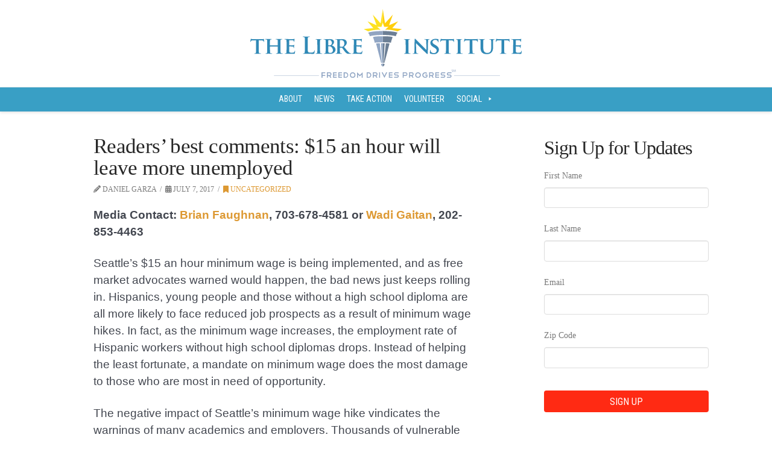

--- FILE ---
content_type: text/html
request_url: https://content.googleapis.com/static/proxy.html?usegapi=1&jsh=m%3B%2F_%2Fscs%2Fabc-static%2F_%2Fjs%2Fk%3Dgapi.lb.en.2kN9-TZiXrM.O%2Fd%3D1%2Frs%3DAHpOoo_B4hu0FeWRuWHfxnZ3V0WubwN7Qw%2Fm%3D__features__
body_size: -188
content:
<!DOCTYPE html>
<html>
<head>
<title></title>
<meta http-equiv="X-UA-Compatible" content="IE=edge" />
<script nonce="StuZ1cSNdHnka7T-ToQf5Q">
  window['startup'] = function() {
    googleapis.server.init();
  };
</script>
<script src="https://apis.google.com/js/googleapis.proxy.js?onload=startup" async defer nonce="StuZ1cSNdHnka7T-ToQf5Q"></script>
</head>
<body>
</body>
</html>


--- FILE ---
content_type: image/svg+xml
request_url: https://thelibreinstitute.org/wp-content/uploads/2016/10/libre-institute.svg
body_size: 5412
content:
<?xml version="1.0" encoding="UTF-8" standalone="no"?>
<!-- Generator: Adobe Illustrator 18.1.1, SVG Export Plug-In . SVG Version: 6.00 Build 0)  -->

<svg
   xmlns:dc="http://purl.org/dc/elements/1.1/"
   xmlns:cc="http://creativecommons.org/ns#"
   xmlns:rdf="http://www.w3.org/1999/02/22-rdf-syntax-ns#"
   xmlns:svg="http://www.w3.org/2000/svg"
   xmlns="http://www.w3.org/2000/svg"
   xmlns:sodipodi="http://sodipodi.sourceforge.net/DTD/sodipodi-0.dtd"
   xmlns:inkscape="http://www.inkscape.org/namespaces/inkscape"
   version="1.1"
   id="Layer_1"
   x="0px"
   y="0px"
   viewBox="0 0 771.5 195.1"
   enable-background="new 0 0 792 612"
   xml:space="preserve"
   inkscape:version="0.48.4 r9939"
   width="100%"
   height="100%"
   sodipodi:docname="3689_0_libre-institute.svg"><metadata
     id="metadata133"><rdf:RDF><cc:Work
         rdf:about=""><dc:format>image/svg+xml</dc:format><dc:type
           rdf:resource="http://purl.org/dc/dcmitype/StillImage" /></cc:Work></rdf:RDF></metadata><defs
     id="defs131" /><sodipodi:namedview
     pagecolor="#ffffff"
     bordercolor="#666666"
     borderopacity="1"
     objecttolerance="10"
     gridtolerance="10"
     guidetolerance="10"
     inkscape:pageopacity="0"
     inkscape:pageshadow="2"
     inkscape:window-width="1409"
     inkscape:window-height="815"
     id="namedview129"
     showgrid="false"
     fit-margin-top="0"
     fit-margin-left="0"
     fit-margin-right="0"
     fit-margin-bottom="0"
     inkscape:zoom="0.38562092"
     inkscape:cx="385.9"
     inkscape:cy="84.8"
     inkscape:window-x="0"
     inkscape:window-y="43"
     inkscape:window-maximized="0"
     inkscape:current-layer="Layer_1" /><g
     id="g3"
     transform="translate(-10.1,-195.7)"><g
       id="g5"><g
         id="g7"><path
           d="m 173.4,303.8 c 0,8.3 0,12.8 1.4,13.9 1.1,1 2.8,1.4 7.9,1.4 3.4,0 6,-0.1 7.6,-1.8 0.8,-0.8 1.6,-2.7 1.7,-3.9 0.1,-0.6 0.2,-1 0.7,-1 0.4,0 0.5,0.3 0.5,1.1 0,0.7 -0.5,5.6 -1,7.5 -0.4,1.4 -0.7,1.8 -4.1,1.8 -4.7,0 -8,-0.1 -11,-0.2 -2.9,-0.1 -5.3,-0.2 -7.9,-0.2 -0.7,0 -2.1,0 -3.7,0.1 -1.5,0 -3.2,0.1 -4.5,0.1 -0.8,0 -1.3,-0.2 -1.3,-0.6 0,-0.3 0.3,-0.5 1,-0.5 1,0 1.8,-0.1 2.3,-0.3 1.3,-0.3 1.6,-1.7 1.9,-3.6 0.3,-2.7 0.3,-7.8 0.3,-13.8 v -11.4 c 0,-9.9 0,-11.7 -0.1,-13.7 -0.1,-2.2 -0.6,-3.2 -2.8,-3.7 -0.5,-0.1 -1.3,-0.2 -2.1,-0.2 -0.7,0 -1.1,-0.1 -1.1,-0.6 0,-0.5 0.5,-0.6 1.4,-0.6 3.1,0 7.1,0.2 8.9,0.2 1.6,0 6.3,-0.2 8.8,-0.2 0.9,0 1.4,0.1 1.4,0.6 0,0.4 -0.4,0.6 -1.2,0.6 -0.7,0 -1.7,0.1 -2.5,0.2 -1.8,0.3 -2.3,1.4 -2.4,3.7 -0.1,2.1 -0.1,3.9 -0.1,13.7 v 11.4 z"
           id="path9"
           inkscape:connector-curvature="0"
           style="fill:#3089b6" /><path
           d="m 200.6,296.9 c 0,-8.4 0,-9.9 -0.1,-11.7 -0.1,-1.9 -0.7,-2.5 -2,-2.9 -0.6,-0.2 -1.4,-0.3 -2.1,-0.3 -0.6,0 -0.9,-0.1 -0.9,-0.6 0,-0.3 0.5,-0.5 1.4,-0.5 2.1,0 6,0.1 7.7,0.1 1.4,0 5.1,-0.1 7.3,-0.1 0.7,0 1.2,0.1 1.2,0.5 0,0.5 -0.3,0.6 -0.9,0.6 -0.6,0 -1,0.1 -1.7,0.2 -1.6,0.3 -2,1 -2.1,3 -0.1,1.8 -0.1,3.3 -0.1,11.7 v 9.7 c 0,5.3 0,9.7 0.3,12.1 0.2,1.5 0.6,2.3 2.3,2.6 0.8,0.1 2.1,0.2 2.9,0.2 0.7,0 0.9,0.3 0.9,0.6 0,0.4 -0.4,0.6 -1.1,0.6 -3.8,0 -7.7,-0.2 -9.2,-0.2 -1.3,0 -5.2,0.2 -7.5,0.2 -0.7,0 -1.1,-0.2 -1.1,-0.6 0,-0.3 0.2,-0.6 0.9,-0.6 0.8,0 1.5,-0.1 2,-0.2 1.2,-0.3 1.5,-1 1.7,-2.7 0.3,-2.3 0.3,-6.7 0.3,-12 v -9.7 z"
           id="path11"
           inkscape:connector-curvature="0"
           style="fill:#3089b6" /><path
           d="m 224.4,296.9 c 0,-8.4 0,-9.9 -0.1,-11.7 -0.1,-1.9 -0.6,-2.5 -2.5,-3 -0.5,-0.1 -1.4,-0.2 -2.3,-0.2 -0.6,0 -1,-0.2 -1,-0.6 0,-0.4 0.5,-0.5 1.3,-0.5 3,0 6.6,0.1 7.7,0.1 2.9,0 6.6,-0.1 8.6,-0.1 10.3,0 12.1,5.3 12.1,8.2 0,4.3 -3.2,7.6 -6.4,9.7 4.7,1.5 10.5,5.4 10.5,11.9 0,5.9 -4.7,12 -15.2,12 -0.6,0 -2.6,-0.1 -4.5,-0.2 -1.9,-0.1 -4,-0.1 -4.9,-0.1 -0.7,0 -1.9,0.1 -3.2,0.1 -1.4,0.1 -2.8,0.1 -4,0.1 -0.7,0 -1.1,-0.2 -1.1,-0.6 0,-0.3 0.2,-0.6 0.9,-0.6 0.8,0 1.5,-0.1 2,-0.2 1.2,-0.3 1.5,-1.3 1.7,-2.9 0.3,-2.3 0.3,-6.7 0.3,-11.7 v -9.7 z m 7.4,0.9 c 0,0.5 0.2,0.5 0.4,0.6 0.5,0.1 1.4,0.2 2.7,0.2 1.9,0 3.5,-0.2 4.5,-1 1.5,-1.2 2.6,-3.2 2.6,-5.8 0,-3.7 -2.2,-8.3 -7.1,-8.3 -0.8,0 -1.9,0 -2.5,0.1 -0.4,0.1 -0.5,0.3 -0.5,0.9 v 13.3 z m 0,16.2 c 0,3.6 0.2,4.7 2,5.4 1.5,0.6 2.8,0.7 4.1,0.7 3,0 7,-1.7 7,-7.8 0,-2.5 -1.1,-6.9 -5.4,-9.8 -1.2,-0.8 -2.7,-1.4 -4.9,-1.4 h -2.5 c -0.2,0 -0.3,0.1 -0.3,0.4 V 314 z"
           id="path13"
           inkscape:connector-curvature="0"
           style="fill:#3089b6" /><path
           d="m 257.5,296.9 c 0,-8.4 0,-9.9 -0.1,-11.7 -0.1,-1.9 -0.6,-2.5 -2.5,-3 -0.5,-0.1 -1.4,-0.2 -2.3,-0.2 -0.6,0 -1,-0.2 -1,-0.6 0,-0.4 0.5,-0.5 1.3,-0.5 3,0 6.6,0.1 7.8,0.1 1.9,0 7.1,-0.1 8.9,-0.1 3.6,0 7.8,0.3 10.8,2.3 1.6,1.1 4,3.9 4,7.6 0,4.1 -2.3,7.7 -7.9,12.2 5.1,6.2 9.1,11.2 12.5,14.7 3.2,3.2 5.2,3.4 6.1,3.6 0.6,0.1 0.9,0.1 1.4,0.1 0.5,0 0.7,0.3 0.7,0.6 0,0.5 -0.4,0.6 -1.1,0.6 h -5.4 c -3.2,0 -4.7,-0.3 -6.2,-1.1 -2.5,-1.2 -4.6,-3.8 -7.8,-8.1 -2.3,-3 -4.7,-6.7 -5.4,-7.5 -0.3,-0.3 -0.6,-0.4 -1,-0.4 l -5.1,-0.1 c -0.3,0 -0.5,0.1 -0.5,0.5 v 0.8 c 0,5.1 0.1,9.4 0.3,11.7 0.2,1.6 0.4,2.7 2.2,2.9 0.8,0.1 2.1,0.2 2.8,0.2 0.5,0 0.7,0.3 0.7,0.6 0,0.4 -0.5,0.6 -1.2,0.6 -3.3,0 -8,-0.2 -8.9,-0.2 -1.1,0 -4.7,0.2 -7,0.2 -0.7,0 -1.1,-0.2 -1.1,-0.6 0,-0.3 0.2,-0.6 0.9,-0.6 0.8,0 1.5,-0.1 2,-0.2 1.2,-0.3 1.5,-1.3 1.7,-2.9 0.3,-2.3 0.3,-6.7 0.3,-11.7 v -9.8 z m 7.3,4.3 c 0,0.6 0.1,0.8 0.5,1 1.2,0.4 2.9,0.5 4.4,0.5 2.3,0 3,-0.2 4,-0.9 1.8,-1.2 3.7,-3.6 3.7,-8.2 0,-7.8 -5.3,-9.8 -8.7,-9.8 -1.4,0 -2.8,0.1 -3.4,0.2 -0.4,0.1 -0.5,0.3 -0.5,0.8 v 16.4 z"
           id="path15"
           inkscape:connector-curvature="0"
           style="fill:#3089b6" /><path
           d="m 304.6,296.9 c 0,-8.4 0,-9.9 -0.1,-11.7 -0.1,-1.9 -0.7,-2.5 -2.5,-3 -0.5,-0.1 -1.4,-0.2 -2.3,-0.2 -0.6,0 -1,-0.2 -1,-0.6 0,-0.4 0.5,-0.5 1.3,-0.5 3,0 6.6,0.1 8.2,0.1 1.8,0 14.5,0.1 15.6,0 1,-0.1 1.9,-0.3 2.4,-0.3 0.3,-0.1 0.7,-0.3 0.9,-0.3 0.3,0 0.4,0.3 0.4,0.5 0,0.4 -0.3,1 -0.5,3.6 -0.1,0.6 -0.2,3 -0.3,3.6 -0.1,0.3 -0.2,0.9 -0.6,0.9 -0.4,0 -0.5,-0.3 -0.5,-0.7 0,-0.4 -0.1,-1.4 -0.4,-2 -0.5,-1 -0.9,-1.7 -3.8,-2 -1,-0.1 -7.8,-0.3 -9,-0.3 -0.3,0 -0.4,0.2 -0.4,0.5 v 13.6 c 0,0.3 0.1,0.6 0.4,0.6 1.3,0 8.7,0 10,-0.1 1.4,-0.1 2.1,-0.3 2.7,-0.8 0.5,-0.4 0.6,-0.7 0.9,-0.7 0.3,0 0.5,0.3 0.5,0.6 0,0.3 -0.1,1.2 -0.5,4 -0.1,1.1 -0.3,3.3 -0.3,3.7 0,0.5 -0.1,1.2 -0.6,1.2 -0.4,0 -0.5,-0.2 -0.5,-0.4 -0.1,-0.6 -0.1,-1.3 -0.2,-2 -0.3,-1.1 -1,-1.9 -3.2,-2.1 -1,-0.1 -7.5,-0.3 -9,-0.3 -0.3,0 -0.3,0.3 -0.3,0.6 v 4.4 c 0,1.9 -0.1,6.6 0,8.2 0.1,3.8 1.9,4.6 7.7,4.6 1.5,0 3.9,-0.1 5.4,-0.7 1.4,-0.7 2.1,-1.8 2.5,-4.1 0.1,-0.6 0.3,-0.8 0.6,-0.8 0.4,0 0.5,0.7 0.5,1.3 0,1.2 -0.5,5 -0.8,6.1 -0.4,1.4 -0.9,1.4 -3.1,1.4 -4.3,0 -7.7,-0.1 -10.5,-0.2 -2.8,-0.1 -4.9,-0.1 -6.6,-0.1 -0.7,0 -1.9,0.1 -3.2,0.1 -1.4,0.1 -2.8,0.1 -4,0.1 -0.7,0 -1.1,-0.2 -1.1,-0.6 0,-0.3 0.2,-0.6 0.9,-0.6 0.8,0 1.5,-0.1 2,-0.2 1.2,-0.3 1.5,-1.3 1.7,-2.9 0.3,-2.3 0.3,-6.7 0.3,-11.7 v -9.8 z"
           id="path17"
           inkscape:connector-curvature="0"
           style="fill:#3089b6" /></g><g
         id="g19"><g
           id="g21"><path
             d="m 451.7,296.9 c 0,-8.4 0,-9.9 -0.1,-11.7 -0.1,-1.9 -0.7,-2.5 -1.9,-2.9 -0.6,-0.2 -1.4,-0.3 -2.1,-0.3 -0.6,0 -0.9,-0.1 -0.9,-0.6 0,-0.3 0.5,-0.5 1.4,-0.5 2.1,0 6,0.1 7.7,0.1 1.4,0 5.1,-0.1 7.3,-0.1 0.7,0 1.2,0.1 1.2,0.5 0,0.5 -0.3,0.6 -0.9,0.6 -0.6,0 -1,0.1 -1.7,0.2 -1.6,0.3 -2,1 -2.1,3 -0.1,1.8 -0.1,3.3 -0.1,11.7 v 9.7 c 0,5.3 0,9.7 0.3,12.1 0.2,1.5 0.6,2.3 2.3,2.6 0.8,0.1 2.1,0.2 2.9,0.2 0.6,0 0.9,0.3 0.9,0.6 0,0.4 -0.5,0.6 -1.1,0.6 -3.8,0 -7.7,-0.2 -9.2,-0.2 -1.3,0 -5.2,0.2 -7.5,0.2 -0.7,0 -1.1,-0.2 -1.1,-0.6 0,-0.3 0.2,-0.6 0.9,-0.6 0.8,0 1.5,-0.1 2,-0.2 1.2,-0.3 1.5,-1 1.7,-2.7 0.3,-2.3 0.3,-6.7 0.3,-12 v -9.7 z"
             id="path23"
             inkscape:connector-curvature="0"
             style="fill:#3089b6" /><path
             d="m 481.7,315.1 c 0.1,4.3 0.8,5.6 1.9,6 1,0.3 2.1,0.4 3,0.4 0.7,0 1,0.3 1,0.6 0,0.5 -0.5,0.6 -1.3,0.6 -3.7,0 -6.4,-0.2 -7.4,-0.2 -0.5,0 -3.2,0.2 -6.2,0.2 -0.8,0 -1.3,-0.1 -1.3,-0.6 0,-0.3 0.4,-0.6 0.9,-0.6 0.8,0 1.8,-0.1 2.6,-0.3 1.5,-0.4 1.7,-1.9 1.8,-6.7 l 0.5,-32.7 c 0,-1.1 0.4,-1.9 1,-1.9 0.7,0 1.5,0.8 2.5,1.8 0.7,0.7 9.3,9.5 17.6,17.6 3.9,3.8 11.5,11.6 12.3,12.4 h 0.3 l -0.6,-24.5 c -0.1,-3.4 -0.6,-4.3 -1.9,-4.9 -0.8,-0.3 -2.2,-0.3 -3,-0.3 -0.7,0 -0.9,-0.3 -0.9,-0.6 0,-0.5 0.6,-0.5 1.4,-0.5 3,0 6,0.1 7.3,0.1 0.6,0 2.8,-0.1 5.6,-0.1 0.8,0 1.3,0.1 1.3,0.5 0,0.3 -0.3,0.6 -1,0.6 -0.6,0 -1,0 -1.7,0.2 -1.6,0.5 -2,1.4 -2.1,4.5 l -0.7,34.8 c 0,1.2 -0.5,1.7 -0.9,1.7 -1,0 -1.8,-0.6 -2.3,-1.2 -3.6,-3.3 -10.7,-10.1 -16.7,-15.9 -6.2,-6 -12.3,-12.7 -13.4,-13.6 h -0.2 l 0.6,22.6 z"
             id="path25"
             inkscape:connector-curvature="0"
             style="fill:#3089b6" /><path
             d="m 521.8,321.9 c -0.9,-0.4 -1.1,-0.6 -1.1,-1.9 0,-3 0.3,-6.4 0.3,-7.3 0,-0.8 0.3,-1.4 0.7,-1.4 0.5,0 0.6,0.5 0.6,0.9 0,0.7 0.2,1.9 0.5,2.9 1.2,4.1 5.5,5.5 9.1,5.5 4.9,0 7.9,-3.1 7.9,-7 0,-2.4 -0.6,-4.8 -5.6,-7.8 l -3.3,-1.9 c -6.8,-4 -9,-7.7 -9,-12.5 0,-6.7 6.5,-11.1 14.4,-11.1 3.7,0 6.6,0.5 8.1,0.9 0.5,0.1 0.8,0.3 0.8,0.7 0,0.7 -0.2,2.3 -0.2,6.6 0,1.2 -0.3,1.8 -0.7,1.8 -0.4,0 -0.6,-0.3 -0.6,-1 0,-0.5 -0.3,-2.2 -1.5,-3.6 -0.8,-1 -2.7,-2.6 -6.4,-2.6 -4.1,0 -7.8,2.1 -7.8,5.9 0,2.5 0.9,4.4 6,7.3 l 2.3,1.3 c 7.5,4.2 9.9,8.4 9.9,13.4 0,4.1 -1.6,7.4 -5.7,10.3 -2.7,1.9 -6.5,2.3 -9.5,2.3 -3.2,-0.3 -6.7,-0.6 -9.2,-1.7 z"
             id="path27"
             inkscape:connector-curvature="0"
             style="fill:#3089b6" /><path
             d="m 566.2,284.3 -8.5,0.2 c -3.3,0.1 -4.7,0.4 -5.5,1.7 -0.6,0.8 -0.8,1.5 -1,1.9 -0.1,0.5 -0.3,0.7 -0.7,0.7 -0.4,0 -0.5,-0.3 -0.5,-0.9 0,-0.9 1.1,-6.2 1.2,-6.7 0.1,-0.7 0.3,-1 0.6,-1 0.5,0 1,0.4 2.5,0.6 1.7,0.2 3.8,0.3 5.7,0.3 h 23.2 c 1.8,0 3,-0.1 3.9,-0.3 0.9,-0.1 1.4,-0.3 1.6,-0.3 0.4,0 0.5,0.3 0.5,1.2 0,1.2 -0.1,5.3 -0.1,6.7 -0.1,0.6 -0.2,0.9 -0.5,0.9 -0.4,0 -0.6,-0.3 -0.6,-1.1 l -0.1,-0.6 c -0.1,-1.4 -1.6,-3.1 -6.7,-3.2 l -7.2,-0.1 v 22.3 c 0,5.1 0.1,9.4 0.3,11.8 0.2,1.6 0.5,2.6 2.2,2.9 0.8,0.1 2.1,0.2 2.9,0.2 0.6,0 0.9,0.3 0.9,0.6 0,0.4 -0.5,0.6 -1.1,0.6 -3.8,0 -7.6,-0.2 -9.2,-0.2 -1.3,0 -5.2,0.2 -7.5,0.2 -0.7,0 -1.1,-0.2 -1.1,-0.6 0,-0.3 0.2,-0.6 0.9,-0.6 0.8,0 1.6,-0.1 2,-0.2 1.2,-0.3 1.5,-1.3 1.7,-2.9 0.3,-2.3 0.3,-6.7 0.3,-11.7 v -22.4 z"
             id="path29"
             inkscape:connector-curvature="0"
             style="fill:#3089b6" /><path
             d="m 599.7,296.9 c 0,-8.4 0,-9.9 -0.1,-11.7 -0.1,-1.9 -0.7,-2.5 -1.9,-2.9 -0.7,-0.2 -1.4,-0.3 -2.1,-0.3 -0.6,0 -0.9,-0.1 -0.9,-0.6 0,-0.3 0.5,-0.5 1.4,-0.5 2.1,0 6,0.1 7.7,0.1 1.4,0 5.1,-0.1 7.3,-0.1 0.7,0 1.2,0.1 1.2,0.5 0,0.5 -0.3,0.6 -0.9,0.6 -0.6,0 -1,0.1 -1.7,0.2 -1.6,0.3 -2,1 -2.1,3 -0.1,1.8 -0.1,3.3 -0.1,11.7 v 9.7 c 0,5.3 0,9.7 0.3,12.1 0.2,1.5 0.6,2.3 2.3,2.6 0.8,0.1 2.1,0.2 2.9,0.2 0.7,0 0.9,0.3 0.9,0.6 0,0.4 -0.5,0.6 -1.1,0.6 -3.8,0 -7.7,-0.2 -9.2,-0.2 -1.3,0 -5.2,0.2 -7.5,0.2 -0.7,0 -1.1,-0.2 -1.1,-0.6 0,-0.3 0.2,-0.6 0.9,-0.6 0.8,0 1.5,-0.1 2,-0.2 1.2,-0.3 1.5,-1 1.7,-2.7 0.3,-2.3 0.3,-6.7 0.3,-12 v -9.7 z"
             id="path31"
             inkscape:connector-curvature="0"
             style="fill:#3089b6" /><path
             d="m 633.7,284.3 -8.5,0.2 c -3.3,0.1 -4.7,0.4 -5.5,1.7 -0.6,0.8 -0.8,1.5 -1,1.9 -0.1,0.5 -0.3,0.7 -0.6,0.7 -0.4,0 -0.5,-0.3 -0.5,-0.9 0,-0.9 1.1,-6.2 1.2,-6.7 0.1,-0.7 0.3,-1 0.6,-1 0.5,0 1,0.4 2.5,0.6 1.7,0.2 3.8,0.3 5.7,0.3 h 23.2 c 1.8,0 3.1,-0.1 3.9,-0.3 0.9,-0.1 1.4,-0.3 1.6,-0.3 0.4,0 0.5,0.3 0.5,1.2 0,1.2 -0.1,5.3 -0.1,6.7 -0.1,0.6 -0.2,0.9 -0.5,0.9 -0.5,0 -0.6,-0.3 -0.6,-1.1 l -0.1,-0.6 c -0.1,-1.4 -1.6,-3.1 -6.7,-3.2 l -7.2,-0.1 v 22.3 c 0,5.1 0.1,9.4 0.3,11.8 0.2,1.6 0.5,2.6 2.2,2.9 0.8,0.1 2.1,0.2 2.9,0.2 0.7,0 0.9,0.3 0.9,0.6 0,0.4 -0.5,0.6 -1.1,0.6 -3.8,0 -7.6,-0.2 -9.2,-0.2 -1.3,0 -5.2,0.2 -7.5,0.2 -0.7,0 -1.1,-0.2 -1.1,-0.6 0,-0.3 0.2,-0.6 0.9,-0.6 0.8,0 1.6,-0.1 2,-0.2 1.2,-0.3 1.5,-1.3 1.7,-2.9 0.3,-2.3 0.3,-6.7 0.3,-11.7 v -22.4 z"
             id="path33"
             inkscape:connector-curvature="0"
             style="fill:#3089b6" /><path
             d="m 664.7,296.9 c 0,-8.4 0.1,-9.9 -0.1,-11.7 -0.1,-1.9 -0.7,-2.5 -2.5,-3 -0.4,-0.1 -1.4,-0.2 -2.2,-0.2 -0.6,0 -1,-0.2 -1,-0.6 0,-0.4 0.4,-0.5 1.2,-0.5 3,0 6.9,0.1 8.6,0.1 1.4,0 5.3,-0.1 7.3,-0.1 0.8,0 1.2,0.1 1.2,0.5 0,0.4 -0.3,0.6 -0.9,0.6 -0.6,0 -1,0.1 -1.7,0.2 -1.5,0.3 -2,1 -2.1,3 -0.1,1.8 -0.1,3.3 -0.1,11.7 v 7.7 c 0,8 1.6,11.2 4.3,13.4 2.5,2 5.3,2.2 7.2,2.2 2.5,0 5.4,-0.7 7.7,-2.9 3.2,-3 3.3,-7.8 3.3,-13.4 V 297 c 0,-8.4 -0.1,-9.9 -0.1,-11.7 -0.1,-1.9 -0.6,-2.5 -2.4,-3 -0.5,-0.1 -1.4,-0.2 -2.1,-0.2 -0.7,0 -1,-0.2 -1,-0.6 0,-0.4 0.4,-0.5 1.2,-0.5 2.9,0 6.7,0.1 6.8,0.1 0.7,0 4.5,-0.1 6.7,-0.1 0.8,0 1.2,0.1 1.2,0.5 0,0.4 -0.3,0.6 -1,0.6 -0.6,0 -1,0.1 -1.7,0.2 -1.6,0.3 -2,1 -2.1,3 -0.1,1.8 -0.1,3.3 -0.1,11.7 v 5.9 c 0,6.2 -0.7,12.6 -5.5,16.6 -4,3.4 -8.4,4 -12.1,4 -3,0 -8.9,-0.1 -13,-3.8 -2.9,-2.5 -5.2,-6.6 -5.2,-14.6 v -8.2 z"
             id="path35"
             inkscape:connector-curvature="0"
             style="fill:#3089b6" /><path
             d="m 724,284.3 -8.5,0.2 c -3.3,0.1 -4.7,0.4 -5.5,1.7 -0.6,0.8 -0.8,1.5 -1,1.9 -0.1,0.5 -0.3,0.7 -0.7,0.7 -0.4,0 -0.5,-0.3 -0.5,-0.9 0,-0.9 1.1,-6.2 1.2,-6.7 0.1,-0.7 0.3,-1 0.7,-1 0.5,0 1,0.4 2.5,0.6 1.7,0.2 3.8,0.3 5.7,0.3 h 23.2 c 1.8,0 3,-0.1 3.9,-0.3 0.9,-0.1 1.4,-0.3 1.6,-0.3 0.4,0 0.5,0.3 0.5,1.2 0,1.2 -0.1,5.3 -0.1,6.7 -0.1,0.6 -0.2,0.9 -0.5,0.9 -0.5,0 -0.6,-0.3 -0.6,-1.1 l -0.1,-0.6 c -0.1,-1.4 -1.6,-3.1 -6.7,-3.2 l -7.2,-0.1 v 22.3 c 0,5.1 0.1,9.4 0.3,11.8 0.2,1.6 0.5,2.6 2.2,2.9 0.8,0.1 2.1,0.2 2.9,0.2 0.6,0 0.9,0.3 0.9,0.6 0,0.4 -0.5,0.6 -1.1,0.6 -3.8,0 -7.6,-0.2 -9.2,-0.2 -1.3,0 -5.2,0.2 -7.5,0.2 -0.7,0 -1.1,-0.2 -1.1,-0.6 0,-0.3 0.2,-0.6 0.9,-0.6 0.8,0 1.6,-0.1 2,-0.2 1.2,-0.3 1.5,-1.3 1.7,-2.9 0.3,-2.3 0.3,-6.7 0.3,-11.7 v -22.4 z"
             id="path37"
             inkscape:connector-curvature="0"
             style="fill:#3089b6" /><path
             d="m 757.5,296.9 c 0,-8.4 0,-9.9 -0.1,-11.7 -0.1,-1.9 -0.6,-2.5 -2.5,-3 -0.5,-0.1 -1.4,-0.2 -2.3,-0.2 -0.6,0 -1,-0.2 -1,-0.6 0,-0.4 0.5,-0.5 1.3,-0.5 3,0 6.6,0.1 8.2,0.1 1.8,0 14.5,0.1 15.6,0 1,-0.1 1.9,-0.3 2.4,-0.3 0.3,-0.1 0.6,-0.3 0.9,-0.3 0.3,0 0.4,0.3 0.4,0.5 0,0.4 -0.3,1 -0.5,3.6 -0.1,0.6 -0.2,3 -0.3,3.6 -0.1,0.3 -0.2,0.9 -0.6,0.9 -0.4,0 -0.5,-0.3 -0.5,-0.7 0,-0.4 -0.1,-1.4 -0.4,-2 -0.5,-1 -0.9,-1.7 -3.8,-2 -1,-0.1 -7.8,-0.3 -9,-0.3 -0.3,0 -0.4,0.2 -0.4,0.5 v 13.6 c 0,0.3 0.1,0.6 0.4,0.6 1.3,0 8.7,0 10,-0.1 1.4,-0.1 2.1,-0.3 2.7,-0.8 0.4,-0.4 0.7,-0.7 0.9,-0.7 0.3,0 0.5,0.3 0.5,0.6 0,0.3 -0.1,1.2 -0.5,4 -0.1,1.1 -0.3,3.3 -0.3,3.7 0,0.5 -0.1,1.2 -0.6,1.2 -0.4,0 -0.5,-0.2 -0.5,-0.4 -0.1,-0.6 -0.1,-1.3 -0.2,-2 -0.3,-1.1 -1,-1.9 -3.2,-2.1 -1,-0.1 -7.5,-0.3 -9,-0.3 -0.3,0 -0.3,0.3 -0.3,0.6 v 4.4 c 0,1.9 -0.1,6.6 0,8.2 0.1,3.8 1.9,4.6 7.7,4.6 1.5,0 3.9,-0.1 5.4,-0.7 1.4,-0.7 2.1,-1.8 2.5,-4.1 0.1,-0.6 0.3,-0.8 0.7,-0.8 0.5,0 0.5,0.7 0.5,1.3 0,1.2 -0.5,5 -0.8,6.1 -0.4,1.4 -0.9,1.4 -3,1.4 -4.3,0 -7.7,-0.1 -10.5,-0.2 -2.8,-0.1 -4.9,-0.1 -6.6,-0.1 -0.6,0 -1.9,0.1 -3.2,0.1 -1.4,0.1 -2.8,0.1 -4,0.1 -0.7,0 -1.1,-0.2 -1.1,-0.6 0,-0.3 0.2,-0.6 0.9,-0.6 0.8,0 1.5,-0.1 2,-0.2 1.2,-0.3 1.5,-1.3 1.7,-2.9 0.3,-2.3 0.3,-6.7 0.3,-11.7 v -9.8 z"
             id="path39"
             inkscape:connector-curvature="0"
             style="fill:#3089b6" /></g></g><g
         id="g41"><path
           d="m 26.2,284.3 -8.5,0.2 c -3.3,0.1 -4.7,0.5 -5.5,1.7 -0.6,0.8 -0.8,1.5 -1,1.9 -0.1,0.5 -0.3,0.7 -0.6,0.7 -0.4,0 -0.5,-0.3 -0.5,-0.9 0,-0.9 1.1,-6.2 1.2,-6.7 0.1,-0.7 0.3,-1 0.7,-1 0.5,0 1,0.5 2.5,0.6 1.7,0.2 3.8,0.3 5.7,0.3 h 23.1 c 1.8,0 3,-0.1 3.9,-0.3 0.9,-0.1 1.4,-0.3 1.6,-0.3 0.4,0 0.5,0.3 0.5,1.2 0,1.2 -0.1,5.2 -0.1,6.7 -0.1,0.6 -0.2,0.9 -0.5,0.9 -0.5,0 -0.6,-0.3 -0.6,-1.1 L 48,287.6 c -0.1,-1.4 -1.6,-3.1 -6.7,-3.2 l -7.2,-0.1 v 22.3 c 0,5 0.1,9.4 0.3,11.8 0.2,1.5 0.5,2.6 2.2,2.8 0.8,0.1 2.1,0.2 2.9,0.2 0.6,0 0.9,0.3 0.9,0.6 0,0.4 -0.5,0.6 -1.1,0.6 -3.8,0 -7.6,-0.2 -9.2,-0.2 -1.3,0 -5.2,0.2 -7.4,0.2 -0.7,0 -1.1,-0.2 -1.1,-0.6 0,-0.3 0.2,-0.6 0.9,-0.6 0.8,0 1.6,-0.1 2,-0.2 1.2,-0.3 1.5,-1.3 1.7,-2.9 0.3,-2.3 0.3,-6.7 0.3,-11.7 v -22.3 z"
           id="path43"
           inkscape:connector-curvature="0"
           style="fill:#3089b6" /><path
           d="m 87.9,298.8 c 0.1,0 0.3,-0.1 0.3,-0.4 v -1.2 c 0,-8.4 -0.1,-10.4 -0.1,-12.1 -0.1,-1.9 -0.7,-2.5 -2.5,-3 -0.4,-0.1 -1.4,-0.2 -2.2,-0.2 -0.6,0 -1,-0.2 -1,-0.6 0,-0.4 0.4,-0.5 1.2,-0.5 3,0 7.1,0.1 8.6,0.1 1.4,0 5.1,-0.1 7.3,-0.1 0.8,0 1.2,0.1 1.2,0.5 0,0.4 -0.4,0.6 -1,0.6 -0.5,0 -1,0.1 -1.7,0.2 -1.5,0.3 -2,1 -2.1,3 -0.1,1.7 -0.1,3.3 -0.1,11.7 v 9.7 c 0,5 0,9.4 0.3,11.8 0.2,1.5 0.5,2.6 2.3,2.8 0.8,0.1 2,0.2 2.9,0.2 0.6,0 0.9,0.3 0.9,0.6 0,0.4 -0.5,0.6 -1.2,0.6 -3.7,0 -7.4,-0.2 -9,-0.2 -1.3,0 -5.3,0.2 -7.5,0.2 -0.8,0 -1.2,-0.2 -1.2,-0.6 0,-0.3 0.3,-0.6 0.9,-0.6 0.9,0 1.6,-0.1 2.1,-0.2 1.2,-0.3 1.5,-1.3 1.7,-2.9 0.3,-2.3 0.3,-6.5 0.3,-11.6 v -4.2 c 0,-0.2 -0.2,-0.3 -0.3,-0.3 H 66.4 c -0.2,0 -0.4,0.1 -0.4,0.3 v 4.2 c 0,5 0.1,9.3 0.3,11.7 0.2,1.5 0.5,2.6 2.2,2.8 0.8,0.1 2.1,0.2 2.9,0.2 0.6,0 0.9,0.3 0.9,0.6 0,0.4 -0.5,0.6 -1.2,0.6 -3.7,0 -7.6,-0.2 -9.3,-0.2 -1.3,0 -5.1,0.2 -7.3,0.2 -0.7,0 -1.1,-0.2 -1.1,-0.6 0,-0.3 0.2,-0.6 0.9,-0.6 0.8,0 1.5,-0.1 2,-0.2 1.2,-0.3 1.5,-1.3 1.7,-2.9 0.3,-2.3 0.3,-6.7 0.3,-11.7 v -9.7 c 0,-8.4 0,-9.9 -0.1,-11.7 -0.1,-1.9 -0.6,-2.5 -2.5,-3 -0.5,-0.1 -1.4,-0.2 -2.3,-0.2 -0.6,0 -1,-0.2 -1,-0.6 0,-0.4 0.5,-0.5 1.2,-0.5 3,0 6.8,0.1 8.4,0.1 1.4,0 5.3,-0.1 7.6,-0.1 0.8,0 1.2,0.1 1.2,0.5 0,0.4 -0.3,0.6 -1,0.6 -0.5,0 -1,0.1 -1.6,0.2 -1.6,0.3 -2,1 -2.1,3 -0.1,1.7 -0.1,3.8 -0.1,12.1 v 1.2 c 0,0.3 0.2,0.4 0.4,0.4 h 21.5 z"
           id="path45"
           inkscape:connector-curvature="0"
           style="fill:#3089b6" /><path
           d="m 113.2,296.8 c 0,-8.4 0,-9.9 -0.1,-11.7 -0.1,-1.9 -0.6,-2.5 -2.5,-3 -0.5,-0.1 -1.4,-0.2 -2.3,-0.2 -0.6,0 -1,-0.2 -1,-0.6 0,-0.4 0.4,-0.5 1.3,-0.5 3,0 6.6,0.1 8.2,0.1 1.8,0 14.4,0.1 15.5,0 1,-0.1 1.9,-0.3 2.4,-0.3 0.3,-0.1 0.7,-0.3 0.9,-0.3 0.3,0 0.4,0.3 0.4,0.5 0,0.4 -0.3,1 -0.5,3.6 -0.1,0.6 -0.2,3 -0.3,3.6 -0.1,0.3 -0.2,0.9 -0.6,0.9 -0.4,0 -0.5,-0.2 -0.5,-0.7 0,-0.4 -0.1,-1.4 -0.4,-2 -0.5,-1 -0.9,-1.7 -3.8,-2 -1,-0.1 -7.8,-0.3 -8.9,-0.3 -0.3,0 -0.4,0.2 -0.4,0.5 V 298 c 0,0.3 0.1,0.6 0.4,0.6 1.3,0 8.7,0 10,-0.1 1.4,-0.1 2.1,-0.3 2.7,-0.8 0.4,-0.4 0.6,-0.7 0.9,-0.7 0.3,0 0.5,0.3 0.5,0.6 0,0.3 -0.1,1.2 -0.5,4 -0.1,1.1 -0.3,3.3 -0.3,3.7 0,0.5 -0.1,1.2 -0.6,1.2 -0.4,0 -0.5,-0.2 -0.5,-0.4 -0.1,-0.6 -0.1,-1.3 -0.2,-2 -0.3,-1.1 -1,-1.9 -3.2,-2.1 -1,-0.1 -7.5,-0.3 -8.9,-0.3 -0.3,0 -0.3,0.3 -0.3,0.6 v 4.4 c 0,1.9 -0.1,6.5 0,8.2 0.1,3.8 1.9,4.6 7.7,4.6 1.5,0 3.9,-0.1 5.4,-0.7 1.4,-0.6 2.1,-1.8 2.5,-4.1 0.1,-0.6 0.3,-0.8 0.7,-0.8 0.4,0 0.5,0.7 0.5,1.3 0,1.2 -0.5,5 -0.8,6.1 -0.4,1.4 -0.9,1.4 -3,1.4 -4.3,0 -7.7,-0.1 -10.5,-0.2 -2.8,-0.1 -4.9,-0.1 -6.6,-0.1 -0.6,0 -1.9,0.1 -3.2,0.1 -1.4,0.1 -2.8,0.1 -3.9,0.1 -0.7,0 -1.1,-0.2 -1.1,-0.6 0,-0.3 0.2,-0.6 0.9,-0.6 0.8,0 1.5,-0.1 2,-0.2 1.2,-0.3 1.5,-1.3 1.7,-2.9 0.3,-2.3 0.3,-6.7 0.3,-11.7 v -9.8 z"
           id="path47"
           inkscape:connector-curvature="0"
           style="fill:#3089b6" /></g><g
         id="g49"><path
           d="m 386.8,234.3 3.9,11.9 h 12.2 l -9.6,7.9 c 22.2,0 35,4.9 35,4.9 l 12.7,-6.6 -27.2,-2.6 16.7,-19.3 -25.9,11.1 10.7,-30 -22.3,24.6 -6.2,-40.5 v 38.6 z"
           id="path51"
           inkscape:connector-curvature="0"
           style="fill:#ffce0c" /><path
           d="m 386.8,257.8 c 0,0 37.2,0.8 41.8,5.4 0,0 -4.5,4.6 -4.5,9.6 0,0 -9.9,-3.6 -37.4,-3.6"
           id="path53"
           inkscape:connector-curvature="0"
           style="fill:#6c7f95" /><path
           d="m 386.8,272.8 c 0,0 25.2,-0.1 27.9,2.6 0,0 -4.6,11.7 -4.6,15.6 0,0 -14.5,-1.2 -23.3,-1.2"
           id="path55"
           inkscape:connector-curvature="0"
           style="fill:#6c7f95" /><path
           d="m 395.3,292.5 c 0,0 10.6,0.3 10.6,1.2 l -14.4,54.5 h -1.8 l 5.6,-55.7 z"
           id="path57"
           inkscape:connector-curvature="0"
           style="fill:#6c7f95" /><polyline
           points="386.8,292.5 392.1,292.5 388.8,348.7 386.8,348.7    "
           id="polyline59"
           style="fill:#6c7f95" /><path
           d="m 386.8,350.7 c 0,0 3.5,-0.2 4.6,0.9 0,0 1.4,3.5 -4.6,7.3"
           id="path61"
           inkscape:connector-curvature="0"
           style="fill:#6c7f95" /><path
           d="m 386.8,234.3 -3.9,11.9 h -12.2 l 9.6,7.9 c -22.2,0 -35,4.9 -35,4.9 l -12.7,-6.6 27.2,-2.6 -16.7,-19.3 25.9,11.1 -10.7,-30 22.2,24.6 6.2,-40.5 v 38.6 z"
           id="path63"
           inkscape:connector-curvature="0"
           style="fill:#fde120" /><path
           d="m 386.8,257.8 c 0,0 -37.2,0.8 -41.8,5.4 0,0 4.5,4.6 4.5,9.6 0,0 9.9,-3.6 37.4,-3.6"
           id="path65"
           inkscape:connector-curvature="0"
           style="fill:#91a4c1" /><path
           d="m 386.8,272.8 c 0,0 -25.2,-0.1 -27.9,2.6 0,0 4.6,11.7 4.6,15.6 0,0 14.5,-1.2 23.3,-1.2"
           id="path67"
           inkscape:connector-curvature="0"
           style="fill:#91a6c4" /><path
           d="m 378.3,292.5 c 0,0 -10.7,0.3 -10.7,1.2 l 14.4,54.5 h 1.8 l -5.5,-55.7 z"
           id="path69"
           inkscape:connector-curvature="0"
           style="fill:#91a6c4" /><polyline
           points="386.8,292.5 381.6,292.5 384.8,348.7 386.8,348.7    "
           id="polyline71"
           style="fill:#91a6c4" /><path
           d="m 386.8,350.7 c 0,0 -3.5,-0.2 -4.6,0.9 0,0 -1.4,3.5 4.6,7.3"
           id="path73"
           inkscape:connector-curvature="0"
           style="fill:#91a6c4" /></g><rect
         x="589.20001"
         y="384.10001"
         width="130.60001"
         height="0.80000001"
         id="rect75"
         style="fill:#91a6c4" /><rect
         x="77.400002"
         y="384.10001"
         width="127.8"
         height="0.80000001"
         id="rect77"
         style="fill:#91a6c4" /><g
         id="g79"><path
           d="m 223.1,375 v 2.6 h -7.9 v 5.2 h 7.9 v 2.7 h -7.9 v 5.2 h -2.6 V 375 h 10.5 z"
           id="path81"
           inkscape:connector-curvature="0"
           style="fill:#91a6c4" /><path
           d="m 237.8,390.8 -3,-5.2 h -4.5 v 5.2 h -2.6 V 375 h 7.9 c 1.4,0 2.7,0.5 3.7,1.5 1,1 1.5,2.3 1.5,3.7 0,1.1 -0.3,2.1 -0.9,3 -0.6,0.9 -1.4,1.5 -2.3,1.9 l 3.2,5.7 h -3 z m -2.2,-13.1 h -5.3 v 5.2 l 5.3,0 c 0.7,0 1.3,-0.3 1.8,-0.8 0.5,-0.5 0.8,-1.1 0.8,-1.9 0,-0.7 -0.3,-1.3 -0.8,-1.8 -0.5,-0.5 -1.1,-0.7 -1.8,-0.7 z"
           id="path83"
           inkscape:connector-curvature="0"
           style="fill:#91a6c4" /><path
           d="m 255.9,375 v 2.6 H 248 v 4 h 7.9 v 2.6 H 248 v 3.9 h 7.9 v 2.6 H 245.4 V 375 h 10.5 z"
           id="path85"
           inkscape:connector-curvature="0"
           style="fill:#91a6c4" /><path
           d="m 270.9,375 v 2.6 H 263 v 4 h 7.9 v 2.6 H 263 v 3.9 h 7.9 v 2.6 H 260.4 V 375 h 10.5 z"
           id="path87"
           inkscape:connector-curvature="0"
           style="fill:#91a6c4" /><path
           d="m 275.5,375 h 5.2 c 1.1,0 2.1,0.2 3,0.6 0.9,0.4 1.8,1 2.5,1.7 0.7,0.7 1.3,1.6 1.7,2.5 0.4,1 0.6,2 0.6,3 0,1.1 -0.2,2.1 -0.6,3 -0.4,1 -1,1.8 -1.7,2.5 -0.7,0.7 -1.5,1.3 -2.5,1.7 -1,0.4 -2,0.6 -3.1,0.6 h -5.2 V 375 z m 5.3,13.2 c 0.7,0 1.4,-0.1 2,-0.4 0.6,-0.3 1.2,-0.7 1.7,-1.1 0.5,-0.5 0.9,-1 1.1,-1.7 0.3,-0.6 0.4,-1.3 0.4,-2 0,-0.7 -0.1,-1.4 -0.4,-2 -0.3,-0.6 -0.7,-1.2 -1.1,-1.7 -0.5,-0.5 -1,-0.9 -1.7,-1.1 -0.6,-0.3 -1.3,-0.4 -2,-0.4 h -2.6 v 10.5 h 2.6 z"
           id="path89"
           inkscape:connector-curvature="0"
           style="fill:#91a6c4" /><path
           d="m 301.1,375 c 2.2,0 4,0.8 5.6,2.3 1.6,1.5 2.3,3.4 2.3,5.6 0,2.2 -0.8,4.1 -2.3,5.6 -1.5,1.5 -3.4,2.3 -5.6,2.3 -2.2,0 -4,-0.8 -5.6,-2.3 -1.5,-1.5 -2.3,-3.4 -2.3,-5.6 0,-2.2 0.8,-4 2.3,-5.6 1.6,-1.5 3.4,-2.3 5.6,-2.3 z m 0,2.7 c -1.4,0 -2.7,0.5 -3.7,1.5 -1,1 -1.5,2.3 -1.5,3.7 0,1.4 0.5,2.7 1.5,3.7 1,1 2.3,1.5 3.7,1.5 1.4,0 2.7,-0.5 3.7,-1.5 1,-1 1.5,-2.3 1.5,-3.7 0,-1.4 -0.5,-2.7 -1.5,-3.7 -1,-1 -2.2,-1.5 -3.7,-1.5 z"
           id="path91"
           inkscape:connector-curvature="0"
           style="fill:#91a6c4" /><path
           d="m 316.2,381.4 v 9.4 h -2.6 V 375 l 7.9,7.9 7.9,-7.9 v 15.8 h -2.7 v -9.4 l -5.2,5.3 -5.3,-5.3 z"
           id="path93"
           inkscape:connector-curvature="0"
           style="fill:#91a6c4" /><path
           d="m 340.9,375 h 5.2 c 1.1,0 2.1,0.2 3,0.6 0.9,0.4 1.8,1 2.5,1.7 0.7,0.7 1.3,1.6 1.7,2.5 0.4,1 0.6,2 0.6,3 0,1.1 -0.2,2.1 -0.6,3 -0.4,1 -1,1.8 -1.7,2.5 -0.7,0.7 -1.5,1.3 -2.5,1.7 -1,0.4 -2,0.6 -3.1,0.6 h -5.2 V 375 z m 5.2,13.2 c 0.7,0 1.4,-0.1 2,-0.4 0.6,-0.3 1.2,-0.7 1.7,-1.1 0.5,-0.5 0.9,-1 1.1,-1.7 0.3,-0.6 0.4,-1.3 0.4,-2 0,-0.7 -0.1,-1.4 -0.4,-2 -0.3,-0.6 -0.7,-1.2 -1.1,-1.7 -0.5,-0.5 -1,-0.9 -1.7,-1.1 -0.6,-0.3 -1.3,-0.4 -2,-0.4 h -2.6 v 10.5 h 2.6 z"
           id="path95"
           inkscape:connector-curvature="0"
           style="fill:#91a6c4" /><path
           d="m 368.7,390.8 -3,-5.2 h -4.5 v 5.2 h -2.6 V 375 h 7.9 c 1.4,0 2.7,0.5 3.7,1.5 1,1 1.5,2.3 1.5,3.7 0,1.1 -0.3,2.1 -0.9,3 -0.6,0.9 -1.4,1.5 -2.3,1.9 l 3.2,5.7 h -3 z m -2.2,-13.1 h -5.3 v 5.2 l 5.3,0 c 0.7,0 1.3,-0.3 1.8,-0.8 0.5,-0.5 0.8,-1.1 0.8,-1.9 0,-0.7 -0.3,-1.3 -0.8,-1.8 -0.5,-0.5 -1.1,-0.7 -1.8,-0.7 z"
           id="path97"
           inkscape:connector-curvature="0"
           style="fill:#91a6c4" /><path
           d="m 376.3,375 h 2.6 v 15.8 h -2.6 V 375 z"
           id="path99"
           inkscape:connector-curvature="0"
           style="fill:#91a6c4" /><path
           d="m 386.4,375 5,9.9 5,-9.9 h 2.9 l -7.9,15.8 -7.9,-15.8 h 2.9 z"
           id="path101"
           inkscape:connector-curvature="0"
           style="fill:#91a6c4" /><path
           d="m 414.3,375 v 2.6 h -7.9 v 4 h 7.9 v 2.6 h -7.9 v 3.9 h 7.9 v 2.6 H 403.8 V 375 h 10.5 z"
           id="path103"
           inkscape:connector-curvature="0"
           style="fill:#91a6c4" /><path
           d="m 423.5,384.2 c -1.3,0 -2.4,-0.4 -3.2,-1.3 -0.9,-0.9 -1.3,-2 -1.3,-3.3 0,-1.3 0.4,-2.3 1.3,-3.2 0.9,-0.9 2,-1.4 3.2,-1.4 h 8.5 v 2.6 h -8.5 c -0.3,0 -0.5,0 -0.8,0.1 -0.2,0.1 -0.5,0.2 -0.6,0.4 -0.2,0.2 -0.3,0.4 -0.4,0.6 -0.1,0.2 -0.1,0.5 -0.1,0.7 0,0.5 0.2,1 0.6,1.4 0.4,0.4 0.8,0.6 1.4,0.6 h 3.9 c 1.3,0 2.4,0.4 3.2,1.3 0.9,0.9 1.4,2 1.4,3.2 0,1.3 -0.5,2.3 -1.4,3.2 -0.9,0.9 -2,1.3 -3.2,1.3 H 419 v -2.6 h 8.5 c 0.3,0 0.5,0 0.8,-0.1 0.2,-0.1 0.5,-0.2 0.6,-0.4 0.2,-0.2 0.3,-0.4 0.4,-0.6 0.1,-0.2 0.1,-0.5 0.1,-0.8 0,-0.5 -0.2,-1 -0.6,-1.4 -0.4,-0.4 -0.8,-0.6 -1.4,-0.6 h -3.9 z"
           id="path105"
           inkscape:connector-curvature="0"
           style="fill:#91a6c4" /><path
           d="m 446.2,385.5 v 5.2 h -2.6 V 375 h 7.9 c 1.4,0 2.7,0.5 3.7,1.5 1,1 1.5,2.3 1.5,3.7 0,1.4 -0.5,2.7 -1.5,3.7 -1,1 -2.3,1.5 -3.7,1.5 h -5.3 z m 0,-7.8 v 5.2 h 5.3 c 0.7,0 1.3,-0.3 1.8,-0.8 0.5,-0.5 0.8,-1.1 0.8,-1.8 0,-0.7 -0.3,-1.3 -0.8,-1.9 -0.5,-0.5 -1.1,-0.8 -1.8,-0.8 h -5.3 z"
           id="path107"
           inkscape:connector-curvature="0"
           style="fill:#91a6c4" /><path
           d="m 471.4,390.8 -3,-5.2 h -4.5 v 5.2 h -2.6 V 375 h 7.9 c 1.4,0 2.7,0.5 3.7,1.5 1,1 1.5,2.3 1.5,3.7 0,1.1 -0.3,2.1 -0.9,3 -0.6,0.9 -1.4,1.5 -2.3,1.9 l 3.2,5.7 h -3 z m -2.2,-13.1 h -5.3 v 5.2 l 5.3,0 c 0.7,0 1.3,-0.3 1.8,-0.8 0.5,-0.5 0.8,-1.1 0.8,-1.9 0,-0.7 -0.3,-1.3 -0.8,-1.8 -0.5,-0.5 -1.1,-0.7 -1.8,-0.7 z"
           id="path109"
           inkscape:connector-curvature="0"
           style="fill:#91a6c4" /><path
           d="m 486.9,375 c 2.2,0 4,0.8 5.6,2.3 1.6,1.5 2.3,3.4 2.3,5.6 0,2.2 -0.8,4.1 -2.3,5.6 -1.5,1.5 -3.4,2.3 -5.6,2.3 -2.2,0 -4,-0.8 -5.6,-2.3 -1.5,-1.5 -2.3,-3.4 -2.3,-5.6 0,-2.2 0.8,-4 2.3,-5.6 1.5,-1.5 3.4,-2.3 5.6,-2.3 z m 0,2.7 c -1.4,0 -2.7,0.5 -3.7,1.5 -1,1 -1.5,2.3 -1.5,3.7 0,1.4 0.5,2.7 1.5,3.7 1,1 2.3,1.5 3.7,1.5 1.4,0 2.7,-0.5 3.7,-1.5 1,-1 1.5,-2.3 1.5,-3.7 0,-1.4 -0.5,-2.7 -1.5,-3.7 -1.1,-1 -2.3,-1.5 -3.7,-1.5 z"
           id="path111"
           inkscape:connector-curvature="0"
           style="fill:#91a6c4" /><path
           d="m 507.2,375 c 1.1,0 2.1,0.2 3.1,0.6 1,0.4 1.8,1 2.5,1.7 l -1.9,1.9 c -1,-1 -2.2,-1.5 -3.7,-1.5 -1.4,0 -2.7,0.5 -3.7,1.5 -1,1 -1.5,2.3 -1.5,3.7 0,1.4 0.5,2.7 1.5,3.7 1,1 2.3,1.5 3.7,1.5 0.8,0 1.5,-0.2 2.2,-0.5 0.7,-0.3 1.3,-0.7 1.8,-1.3 v -2.2 h -4 v -2.6 h 6.6 v 5.6 c -0.4,0.5 -0.8,1 -1.3,1.5 -0.5,0.4 -1,0.8 -1.6,1.1 -0.6,0.3 -1.2,0.5 -1.8,0.7 -0.6,0.2 -1.3,0.2 -2,0.2 -2.2,0 -4,-0.8 -5.6,-2.3 -1.5,-1.5 -2.3,-3.4 -2.3,-5.6 0,-2.2 0.8,-4 2.3,-5.6 1.7,-1.3 3.5,-2.1 5.7,-2.1 z"
           id="path113"
           inkscape:connector-curvature="0"
           style="fill:#91a6c4" /><path
           d="m 528.5,390.8 -3,-5.2 H 521 v 5.2 h -2.6 V 375 h 7.9 c 1.4,0 2.7,0.5 3.7,1.5 1,1 1.5,2.3 1.5,3.7 0,1.1 -0.3,2.1 -0.9,3 -0.6,0.9 -1.4,1.5 -2.3,1.9 l 3.2,5.7 h -3 z m -2.2,-13.1 H 521 v 5.2 l 5.3,0 c 0.7,0 1.3,-0.3 1.8,-0.8 0.5,-0.5 0.8,-1.1 0.8,-1.9 0,-0.7 -0.3,-1.3 -0.8,-1.8 -0.5,-0.5 -1.1,-0.7 -1.8,-0.7 z"
           id="path115"
           inkscape:connector-curvature="0"
           style="fill:#91a6c4" /><path
           d="m 546.6,375 v 2.6 h -7.9 v 4 h 7.9 v 2.6 h -7.9 v 3.9 h 7.9 v 2.6 H 536.1 V 375 h 10.5 z"
           id="path117"
           inkscape:connector-curvature="0"
           style="fill:#91a6c4" /><path
           d="m 555.8,384.2 c -1.3,0 -2.4,-0.4 -3.2,-1.3 -0.9,-0.9 -1.3,-2 -1.3,-3.3 0,-1.3 0.4,-2.3 1.3,-3.2 0.9,-0.9 2,-1.4 3.2,-1.4 h 8.5 v 2.6 h -8.5 c -0.3,0 -0.5,0 -0.8,0.1 -0.2,0.1 -0.5,0.2 -0.6,0.4 -0.2,0.2 -0.3,0.4 -0.4,0.6 -0.1,0.2 -0.1,0.5 -0.1,0.7 0,0.5 0.2,1 0.6,1.4 0.4,0.4 0.8,0.6 1.4,0.6 h 3.9 c 1.3,0 2.4,0.4 3.2,1.3 0.9,0.9 1.4,2 1.4,3.2 0,1.3 -0.5,2.3 -1.4,3.2 -0.9,0.9 -2,1.3 -3.2,1.3 h -8.5 v -2.6 h 8.5 c 0.3,0 0.5,0 0.8,-0.1 0.2,-0.1 0.5,-0.2 0.6,-0.4 0.2,-0.2 0.3,-0.4 0.4,-0.6 0.1,-0.2 0.1,-0.5 0.1,-0.8 0,-0.5 -0.2,-1 -0.6,-1.4 -0.4,-0.4 -0.8,-0.6 -1.4,-0.6 h -3.9 z"
           id="path119"
           inkscape:connector-curvature="0"
           style="fill:#91a6c4" /><path
           d="m 573.5,384.2 c -1.3,0 -2.4,-0.4 -3.2,-1.3 -0.9,-0.9 -1.3,-2 -1.3,-3.3 0,-1.3 0.4,-2.3 1.3,-3.2 0.9,-0.9 2,-1.4 3.2,-1.4 h 8.5 v 2.6 h -8.5 c -0.3,0 -0.5,0 -0.8,0.1 -0.2,0.1 -0.5,0.2 -0.6,0.4 -0.2,0.2 -0.3,0.4 -0.4,0.6 -0.1,0.2 -0.1,0.5 -0.1,0.7 0,0.5 0.2,1 0.6,1.4 0.4,0.4 0.8,0.6 1.4,0.6 h 3.9 c 1.3,0 2.4,0.4 3.2,1.3 0.9,0.9 1.4,2 1.4,3.2 0,1.3 -0.5,2.3 -1.4,3.2 -0.9,0.9 -2,1.3 -3.2,1.3 H 569 v -2.6 h 8.5 c 0.3,0 0.5,0 0.8,-0.1 0.2,-0.1 0.5,-0.2 0.6,-0.4 0.2,-0.2 0.3,-0.4 0.4,-0.6 0.1,-0.2 0.1,-0.5 0.1,-0.8 0,-0.5 -0.2,-1 -0.6,-1.4 -0.4,-0.4 -0.8,-0.6 -1.4,-0.6 h -3.9 z"
           id="path121"
           inkscape:connector-curvature="0"
           style="fill:#91a6c4" /></g></g><g
       id="g123"><path
         d="m 582.3,372.9 c 0.4,0.2 0.9,0.4 1.5,0.4 0.9,0 1.4,-0.5 1.4,-1.1 0,-0.6 -0.3,-1 -1.2,-1.3 -1.1,-0.4 -1.7,-0.9 -1.7,-1.9 0,-1 0.8,-1.8 2.1,-1.8 0.7,0 1.2,0.2 1.4,0.3 l -0.2,0.7 c -0.2,-0.1 -0.7,-0.3 -1.2,-0.3 -0.9,0 -1.2,0.5 -1.2,1 0,0.6 0.4,0.9 1.3,1.3 1.1,0.4 1.7,1 1.7,1.9 0,1 -0.7,1.9 -2.3,1.9 -0.6,0 -1.3,-0.2 -1.7,-0.4 l 0.1,-0.7 z"
         id="path125"
         inkscape:connector-curvature="0"
         style="fill:#91a6c4" /><path
         d="m 592.7,371 c 0,-0.9 -0.1,-2 -0.1,-2.8 h 0 c -0.2,0.8 -0.5,1.6 -0.8,2.5 l -1.2,3.2 H 590 l -1.1,-3.1 c -0.3,-0.9 -0.6,-1.8 -0.8,-2.5 h 0 c 0,0.8 -0.1,1.9 -0.1,2.9 l -0.2,2.8 H 587 l 0.5,-6.5 h 1.1 l 1.1,3.2 c 0.3,0.8 0.5,1.5 0.7,2.2 h 0 c 0.2,-0.7 0.4,-1.4 0.7,-2.2 l 1.2,-3.2 h 1.1 l 0.4,6.5 H 593 l -0.3,-3 z"
         id="path127"
         inkscape:connector-curvature="0"
         style="fill:#91a6c4" /></g></g></svg>

--- FILE ---
content_type: image/svg+xml
request_url: https://thelibreinstitute.org/wp-content/uploads/2015/04/libre-institute-logo.svg
body_size: 3825
content:
<?xml version="1.0" encoding="UTF-8"?>
<!DOCTYPE svg PUBLIC "-//W3C//DTD SVG 1.1//EN" "http://www.w3.org/Graphics/SVG/1.1/DTD/svg11.dtd">
<!-- Creator: CorelDRAW X5 -->
<svg xmlns="http://www.w3.org/2000/svg" xml:space="preserve" width="7.6677in" height="1.92022in" style="shape-rendering:geometricPrecision; text-rendering:geometricPrecision; image-rendering:optimizeQuality; fill-rule:evenodd; clip-rule:evenodd"
viewBox="0 0 7726 1935"
 xmlns:xlink="http://www.w3.org/1999/xlink">
 <defs>
  <style type="text/css">
   <![CDATA[
    .fil0 {fill:#408DB9;fill-rule:nonzero}
    .fil6 {fill:#595A5A;fill-rule:nonzero}
    .fil2 {fill:#708298;fill-rule:nonzero}
    .fil4 {fill:#93A6C2;fill-rule:nonzero}
    .fil5 {fill:#95A8C5;fill-rule:nonzero}
    .fil3 {fill:#FBE133;fill-rule:nonzero}
    .fil1 {fill:#FFCF2A;fill-rule:nonzero}
   ]]>
  </style>
 </defs>
 <g id="Layer_x0020_1">
  <metadata id="CorelCorpID_0Corel-Layer"/>
  <path class="fil0" d="M1635 1082c0,83 0,128 14,140 11,10 28,14 79,14 34,0 60,-1 76,-18 8,-8 16,-27 17,-39 1,-6 2,-10 7,-10 5,0 5,3 5,11 0,7 -5,56 -10,75 -4,14 -7,18 -41,18 -47,0 -80,-1 -110,-2 -29,-1 -53,-2 -79,-2 -7,0 -21,0 -37,1 -15,0 -32,1 -45,1 -8,0 -13,-2 -13,-6 0,-3 3,-5 10,-5 10,0 18,-1 23,-3 13,-3 16,-17 19,-36 3,-27 3,-79 3,-138l0 -114c0,-99 0,-117 -1,-138 -1,-22 -6,-32 -28,-37 -5,-1 -13,-2 -21,-2 -7,0 -11,-1 -11,-6 0,-5 5,-6 14,-6 31,0 71,2 89,2 16,0 63,-2 88,-2 9,0 14,1 14,6 0,4 -4,6 -12,6 -7,0 -17,1 -25,2 -18,3 -23,14 -24,37 -1,21 -1,39 -1,138l0 114z"/>
  <path class="fil0" d="M1907 1013c0,-84 0,-99 -1,-117 -1,-19 -7,-25 -20,-29 -6,-2 -14,-3 -21,-3 -6,0 -9,-1 -9,-6 0,-3 5,-5 14,-5 21,0 60,1 77,1 14,0 51,-1 73,-1 7,0 12,1 12,5 0,5 -3,6 -9,6 -6,0 -10,1 -17,2 -16,3 -20,10 -21,30 -1,18 -1,33 -1,117l0 97c0,53 0,97 3,121 2,15 6,23 23,26 8,1 21,2 29,2 7,0 9,3 9,6 0,4 -4,6 -11,6 -38,0 -77,-2 -92,-2 -13,0 -52,2 -75,2 -7,0 -11,-2 -11,-6 0,-3 2,-6 9,-6 8,0 15,-1 20,-2 12,-3 15,-10 17,-27 3,-23 3,-67 3,-120l0 -97z"/>
  <path class="fil0" d="M2220 1184c0,36 2,47 20,55 15,6 28,7 41,7 31,0 70,-17 70,-78 0,-25 -11,-69 -54,-98 -12,-8 -27,-14 -49,-14l-25 0c-2,0 -3,1 -3,4l0 125zm0 -162c0,5 2,5 4,6 5,1 14,2 27,2 19,0 35,-2 45,-10 15,-12 26,-32 26,-58 0,-37 -22,-83 -71,-83 -8,0 -19,0 -25,1 -4,1 -5,3 -5,9l0 133zm-74 -9c0,-84 0,-99 -1,-117 -1,-19 -6,-25 -25,-30 -5,-1 -14,-2 -23,-2 -6,0 -10,-2 -10,-6 0,-4 5,-5 13,-5 30,0 66,1 77,1 29,0 66,-1 86,-1 103,0 121,53 121,82 0,43 -32,76 -64,97 47,15 105,55 105,119 0,59 -47,120 -152,120 -6,0 -26,-1 -45,-2 -19,-1 -40,-1 -49,-1 -7,0 -19,1 -32,1 -14,1 -28,1 -40,1 -7,0 -11,-2 -11,-6 0,-3 2,-6 9,-6 8,0 15,-1 20,-2 12,-3 15,-13 17,-29 3,-23 3,-67 3,-118l0 -97z"/>
  <path class="fil0" d="M2549 1055c0,6 1,8 5,10 12,4 29,5 44,5 23,0 30,-2 40,-9 18,-12 37,-36 37,-82 0,-78 -53,-98 -87,-98 -14,0 -28,1 -34,2 -4,1 -5,3 -5,8l0 164zm-73 -43c0,-84 0,-99 -1,-117 -1,-19 -6,-25 -25,-30 -5,-1 -14,-2 -23,-2 -6,0 -10,-2 -10,-6 0,-4 5,-5 13,-5 30,0 66,1 78,1 19,0 71,-1 89,-1 36,0 78,3 108,23 16,11 40,39 40,76 0,41 -23,77 -79,122 51,62 91,112 125,147 32,32 52,34 61,36 6,1 9,1 14,1 5,0 7,3 7,6 0,5 -4,6 -11,6l-55 0c-32,0 -47,-3 -62,-11 -25,-12 -46,-38 -78,-81 -23,-30 -47,-67 -54,-75 -3,-3 -7,-4 -10,-4l-51 -1c-3,0 -5,1 -5,5l0 8c0,51 1,94 3,118 2,16 4,27 22,29 8,1 21,2 28,2 5,0 7,3 7,6 0,4 -5,6 -12,6 -33,0 -81,-2 -89,-2 -11,0 -47,2 -70,2 -7,0 -11,-2 -11,-6 0,-3 2,-6 9,-6 8,0 15,-1 20,-2 12,-3 15,-13 17,-29 3,-23 3,-67 3,-118l0 -97z"/>
  <path class="fil0" d="M2948 1013c0,-84 0,-99 -1,-117 -1,-19 -7,-25 -25,-30 -5,-1 -14,-2 -23,-2 -6,0 -10,-2 -10,-6 0,-4 5,-5 13,-5 30,0 66,1 82,1 18,0 145,1 156,0 10,-1 19,-3 24,-3 3,-1 7,-3 9,-3 3,0 4,3 4,5 0,4 -3,10 -5,36 -1,6 -2,30 -3,36 -1,3 -2,9 -6,9 -4,0 -5,-3 -5,-7 0,-4 -1,-14 -4,-20 -5,-10 -9,-17 -38,-20 -10,-1 -78,-3 -90,-3 -3,0 -4,2 -4,5l0 136c0,3 1,6 4,6 13,0 87,0 100,-1 14,-1 21,-3 27,-8 5,-4 6,-7 9,-7 3,0 5,3 5,6 0,3 -1,12 -5,40 -1,11 -3,33 -3,37 0,5 -1,12 -6,12 -4,0 -5,-2 -5,-4 -1,-6 -1,-13 -2,-20 -3,-11 -10,-19 -32,-21 -10,-1 -75,-3 -90,-3 -3,0 -3,3 -3,6l0 44c0,19 -1,66 0,82 1,38 19,46 77,46 15,0 39,-1 54,-7 14,-7 21,-18 25,-41 1,-6 3,-8 6,-8 4,0 5,7 5,13 0,12 -5,50 -8,61 -4,14 -9,14 -31,14 -43,0 -77,-1 -105,-2 -28,-1 -49,-1 -66,-1 -7,0 -19,1 -33,1 -14,1 -28,1 -40,1 -7,0 -11,-2 -11,-6 0,-3 2,-6 9,-6 8,0 15,-1 20,-2 12,-3 15,-13 17,-29 3,-23 3,-67 3,-117l0 -97z"/>
  <path class="fil0" d="M4421 1013c0,-84 0,-99 -1,-117 -1,-19 -7,-25 -20,-29 -6,-2 -14,-3 -21,-3 -6,0 -9,-1 -9,-6 0,-3 5,-5 14,-5 21,0 60,1 77,1 14,0 51,-1 73,-1 7,0 12,1 12,5 0,5 -3,6 -9,6 -6,0 -10,1 -17,2 -16,3 -20,10 -21,30 -1,18 -1,33 -1,117l0 97c0,53 0,97 3,121 2,15 6,23 23,26 8,1 21,2 29,2 6,0 9,3 9,6 0,4 -5,6 -11,6 -38,0 -77,-2 -92,-2 -13,0 -52,2 -75,2 -7,0 -11,-2 -11,-6 0,-3 2,-6 9,-6 8,0 15,-1 20,-2 12,-3 15,-10 17,-27 3,-23 3,-67 3,-120l0 -97z"/>
  <path class="fil0" d="M4721 1195c1,43 8,56 19,60 10,3 21,4 30,4 7,0 10,3 10,6 0,5 -5,6 -13,6 -37,0 -64,-2 -74,-2 -5,0 -32,2 -62,2 -8,0 -13,-1 -13,-6 0,-3 4,-6 9,-6 8,0 18,-1 26,-3 15,-4 17,-19 18,-67l5 -327c0,-11 4,-19 10,-19 7,0 15,8 25,18 7,7 93,95 176,176 39,38 115,116 123,124l3 0 -6 -245c-1,-34 -6,-43 -19,-49 -8,-3 -22,-3 -30,-3 -7,0 -9,-3 -9,-6 0,-5 6,-5 14,-5 30,0 60,1 73,1 6,0 28,-1 56,-1 8,0 13,1 13,5 0,3 -3,6 -10,6 -6,0 -10,0 -17,2 -16,5 -20,14 -21,45l-7 348c0,12 -5,17 -9,17 -10,0 -18,-6 -23,-12 -36,-33 -107,-101 -167,-159 -62,-60 -123,-127 -134,-136l-2 0 6 225z"/>
  <path class="fil0" d="M5122 1263c-9,-4 -11,-6 -11,-19 0,-30 3,-64 3,-73 0,-8 3,-14 7,-14 5,0 6,5 6,9 0,7 2,19 5,29 12,41 55,55 91,55 49,0 79,-31 79,-70 0,-24 -6,-48 -56,-78l-33 -19c-68,-40 -90,-77 -90,-125 0,-67 65,-111 144,-111 37,0 66,5 81,9 5,1 8,3 8,7 0,7 -2,23 -2,66 0,12 -3,18 -7,18 -4,0 -6,-3 -6,-10 0,-5 -3,-22 -15,-36 -8,-10 -27,-26 -64,-26 -41,0 -78,21 -78,59 0,25 9,44 60,73l23 13c75,42 99,84 99,134 0,41 -16,74 -57,103 -27,19 -65,23 -95,23 -33,0 -68,-3 -93,-14z"/>
  <path class="fil0" d="M5567 887l-85 2c-33,1 -47,4 -55,17 -6,8 -8,15 -10,19 -1,5 -3,7 -7,7 -4,0 -5,-3 -5,-9 0,-9 11,-62 12,-67 1,-7 3,-10 6,-10 5,0 10,4 25,6 17,2 38,3 57,3l232 0c18,0 30,-1 39,-3 9,-1 14,-3 16,-3 4,0 5,3 5,12 0,12 -1,53 -1,67 -1,6 -2,9 -5,9 -5,0 -6,-3 -7,-11l-1 -6c-1,-14 -16,-31 -68,-32l-72 -1 0 223c0,51 1,94 3,118 2,16 5,26 22,29 8,1 21,2 29,2 6,0 9,3 9,6 0,4 -5,6 -11,6 -38,0 -76,-2 -92,-2 -13,0 -52,2 -75,2 -7,0 -11,-2 -11,-6 0,-3 2,-6 9,-6 8,0 16,-1 20,-2 12,-3 15,-13 17,-29 3,-23 3,-67 3,-118l0 -223z"/>
  <path class="fil0" d="M5902 1013c0,-84 0,-99 -1,-117 -1,-19 -7,-25 -19,-29 -7,-2 -14,-3 -21,-3 -6,0 -9,-1 -9,-6 0,-3 5,-5 14,-5 21,0 60,1 77,1 14,0 51,-1 73,-1 7,0 12,1 12,5 0,5 -3,6 -9,6 -6,0 -10,1 -17,2 -16,3 -20,10 -21,30 -1,18 -1,33 -1,117l0 97c0,53 0,97 3,121 2,15 6,23 23,26 8,1 21,2 29,2 7,0 9,3 9,6 0,4 -5,6 -11,6 -38,0 -77,-2 -92,-2 -13,0 -52,2 -75,2 -7,0 -11,-2 -11,-6 0,-3 2,-6 9,-6 8,0 15,-1 20,-2 12,-3 15,-10 17,-27 3,-23 3,-67 3,-120l0 -97z"/>
  <path class="fil0" d="M6242 887l-85 2c-33,1 -47,4 -55,17 -6,8 -8,15 -10,19 -1,5 -3,7 -6,7 -4,0 -5,-3 -5,-9 0,-9 11,-62 12,-67 1,-7 3,-10 6,-10 5,0 10,4 25,6 17,2 38,3 57,3l232 0c18,0 31,-1 39,-3 9,-1 14,-3 16,-3 4,0 5,3 5,12 0,12 -1,53 -1,67 -1,6 -2,9 -5,9 -5,0 -6,-3 -6,-11l-1 -6c-1,-14 -16,-31 -67,-32l-72 -1 0 223c0,51 1,94 3,118 2,16 5,26 22,29 8,1 21,2 29,2 7,0 9,3 9,6 0,4 -5,6 -11,6 -38,0 -76,-2 -92,-2 -13,0 -52,2 -75,2 -7,0 -11,-2 -11,-6 0,-3 2,-6 9,-6 8,0 16,-1 20,-2 12,-3 15,-13 17,-29 3,-23 3,-67 3,-118l0 -223z"/>
  <path class="fil0" d="M6552 1013c0,-84 1,-99 -1,-117 -1,-20 -7,-25 -25,-30 -4,-1 -14,-2 -22,-2 -6,0 -10,-2 -10,-6 0,-4 4,-5 12,-5 30,0 69,1 86,1 14,0 53,-1 73,-1 8,0 12,1 12,5 0,4 -3,6 -9,6 -6,0 -10,1 -17,2 -15,3 -20,10 -21,30 -1,18 -1,33 -1,117l0 77c0,80 16,112 44,134 25,20 53,22 72,22 25,0 54,-7 77,-29 32,-30 33,-78 33,-134l0 -69c0,-84 -1,-99 -1,-117 -1,-19 -6,-25 -24,-30 -5,-1 -14,-2 -21,-2 -7,0 -10,-2 -10,-6 0,-4 4,-5 12,-5 29,0 68,1 68,1 7,0 45,-1 67,-1 8,0 12,1 12,5 0,4 -3,6 -10,6 -6,0 -10,1 -17,2 -16,3 -20,10 -21,30 -1,18 -1,33 -1,117l0 59c0,62 -7,127 -55,166 -40,34 -84,40 -121,40 -30,0 -89,-1 -130,-38 -29,-25 -52,-66 -52,-146l0 -81z"/>
  <path class="fil0" d="M7146 887l-85 2c-33,1 -47,4 -55,17 -6,8 -8,15 -10,19 -1,5 -3,7 -7,7 -4,0 -5,-3 -5,-9 0,-9 11,-62 12,-67 1,-7 3,-10 7,-10 5,0 10,4 25,6 17,2 38,3 57,3l232 0c18,0 31,-1 39,-3 9,-1 14,-3 16,-3 4,0 5,3 5,12 0,12 -1,53 -1,67 -1,6 -2,9 -5,9 -5,0 -6,-3 -7,-11l-1 -6c-1,-14 -16,-31 -68,-32l-72 -1 0 223c0,51 1,94 3,118 2,16 5,26 22,29 8,1 21,2 29,2 7,0 9,3 9,6 0,4 -5,6 -11,6 -38,0 -76,-2 -92,-2 -13,0 -52,2 -75,2 -7,0 -11,-2 -11,-6 0,-3 2,-6 9,-6 8,0 16,-1 20,-2 12,-3 15,-13 17,-29 3,-23 3,-67 3,-118l0 -223z"/>
  <path class="fil0" d="M7482 1013c0,-84 0,-99 -1,-117 -1,-19 -6,-25 -25,-30 -5,-1 -14,-2 -23,-2 -6,0 -10,-2 -10,-6 0,-4 5,-5 13,-5 30,0 66,1 82,1 18,0 145,1 156,0 10,-1 19,-3 24,-3 3,-1 6,-3 9,-3 3,0 4,3 4,5 0,4 -3,10 -5,36 -1,6 -2,30 -3,36 -1,3 -2,9 -7,9 -4,0 -5,-3 -5,-7 0,-4 -1,-14 -4,-20 -5,-10 -9,-17 -38,-20 -10,-1 -78,-3 -90,-3 -3,0 -4,2 -4,5l0 136c0,3 1,6 4,6 13,0 87,0 100,-1 14,-1 21,-3 27,-8 4,-4 7,-7 9,-7 3,0 5,3 5,6 0,3 -1,12 -5,40 -1,11 -3,33 -3,37 0,5 -1,12 -6,12 -4,0 -5,-2 -5,-4 -1,-6 -1,-13 -2,-20 -3,-11 -10,-19 -32,-21 -10,-1 -75,-3 -90,-3 -3,0 -3,3 -3,6l0 44c0,19 -1,66 0,82 1,38 19,46 77,46 15,0 39,-1 54,-7 14,-7 21,-18 25,-41 1,-6 3,-8 7,-8 5,0 5,7 5,13 0,12 -5,50 -8,61 -4,14 -9,14 -30,14 -43,0 -77,-1 -105,-2 -28,-1 -49,-1 -66,-1 -6,0 -19,1 -32,1 -14,1 -28,1 -40,1 -7,0 -11,-2 -11,-6 0,-3 2,-6 9,-6 8,0 15,-1 20,-2 12,-3 15,-13 17,-29 3,-23 3,-67 3,-117l0 -97z"/>
  <path class="fil0" d="M161 887l-85 2c-33,1 -47,5 -55,17 -6,8 -8,15 -10,19 -1,5 -3,7 -6,7 -4,0 -5,-3 -5,-9 0,-9 11,-62 12,-67 1,-7 3,-10 7,-10 5,0 10,5 25,6 17,2 38,3 57,3l231 0c18,0 30,-1 39,-3 9,-1 14,-3 16,-3 4,0 5,3 5,12 0,12 -1,53 -1,67 -1,6 -2,9 -5,9 -5,0 -6,-3 -6,-11l-1 -6c-1,-14 -16,-31 -67,-32l-72 -1 0 223c0,51 1,94 3,118 2,16 5,26 22,28 8,1 21,2 29,2 6,0 9,3 9,6 0,4 -5,6 -11,6 -38,0 -76,-2 -92,-2 -13,0 -52,2 -75,2 -7,0 -11,-2 -11,-6 0,-3 2,-6 9,-6 8,0 16,-1 20,-2 12,-3 15,-13 17,-29 3,-23 3,-67 3,-117l0 -223z"/>
  <path class="fil0" d="M779 1032c1,0 3,-1 3,-4l0 -12c0,-84 -1,-104 -1,-121 -1,-19 -7,-25 -25,-30 -4,-1 -14,-2 -22,-2 -6,0 -10,-2 -10,-6 0,-4 4,-5 12,-5 30,0 71,1 86,1 14,0 51,-1 73,-1 8,0 12,1 12,5 0,4 -4,6 -10,6 -5,0 -10,1 -17,2 -15,3 -20,10 -21,30 -1,17 -1,33 -1,117l0 97c0,51 0,94 3,118 2,16 5,26 23,28 8,1 20,2 29,2 6,0 9,3 9,6 0,4 -5,6 -12,6 -37,0 -75,-2 -90,-2 -13,0 -53,2 -75,2 -8,0 -12,-2 -12,-6 0,-3 3,-6 9,-6 9,0 16,-1 21,-2 12,-3 15,-13 17,-29 3,-23 3,-66 3,-116l0 -42c0,-2 -2,-3 -3,-3l-215 0c-2,0 -4,1 -4,3l0 42c0,51 1,93 3,117 2,16 5,26 22,28 8,1 21,2 29,2 6,0 9,3 9,6 0,4 -5,6 -12,6 -37,0 -76,-2 -93,-2 -13,0 -51,2 -73,2 -7,0 -11,-2 -11,-6 0,-3 2,-6 9,-6 8,0 15,-1 20,-2 12,-3 15,-13 17,-29 3,-23 3,-67 3,-117l0 -97c0,-84 0,-99 -1,-117 -1,-19 -6,-25 -25,-30 -5,-1 -14,-2 -23,-2 -6,0 -10,-2 -10,-6 0,-4 5,-5 12,-5 30,0 68,1 84,1 14,0 53,-1 76,-1 8,0 12,1 12,5 0,4 -3,6 -10,6 -5,0 -10,1 -16,2 -16,3 -20,10 -21,30 -1,17 -1,38 -1,121l0 12c0,3 2,4 4,4l215 0z"/>
  <path class="fil0" d="M1032 1012c0,-84 0,-99 -1,-117 -1,-19 -6,-25 -25,-30 -5,-1 -14,-2 -23,-2 -6,0 -10,-2 -10,-6 0,-4 4,-5 13,-5 30,0 66,1 82,1 18,0 145,1 156,0 10,-1 19,-3 24,-3 3,-1 7,-3 9,-3 3,0 4,3 4,5 0,4 -3,10 -5,36 -1,6 -2,30 -3,36 -1,3 -2,9 -6,9 -4,0 -5,-2 -5,-7 0,-4 -1,-14 -4,-20 -5,-10 -9,-17 -38,-20 -10,-1 -78,-3 -89,-3 -3,0 -4,2 -4,5l0 136c0,3 1,6 4,6 13,0 87,0 100,-1 14,-1 21,-3 27,-8 5,-4 6,-7 9,-7 3,0 5,3 5,6 0,3 -1,12 -5,40 -1,11 -3,33 -3,37 0,5 -1,12 -6,12 -4,0 -5,-2 -5,-4 -1,-6 -1,-13 -2,-20 -3,-11 -10,-19 -32,-21 -10,-1 -75,-3 -89,-3 -3,0 -3,3 -3,6l0 44c0,19 -1,65 0,82 1,38 19,46 77,46 15,0 39,-1 54,-7 14,-6 21,-18 25,-41 1,-6 3,-8 7,-8 4,0 5,7 5,13 0,12 -5,50 -8,61 -4,14 -9,14 -30,14 -43,0 -77,-1 -105,-2 -28,-1 -49,-1 -66,-1 -6,0 -19,1 -32,1 -14,1 -28,1 -40,1 -7,0 -11,-2 -11,-6 0,-3 2,-6 9,-6 8,0 15,-1 20,-2 12,-3 15,-13 17,-29 3,-23 3,-67 3,-117l0 -97z"/>
  <path class="fil1" d="M3771 386l39 119 122 0 -96 79c223,0 351,49 351,49l127 -66 -272 -26 167 -193 -260 111 107 -300 -223 246 -62 -405 0 386z"/>
  <path class="fil2" d="M3771 621c0,0 372,8 419,54 0,0 -45,46 -45,96 0,0 -99,-36 -374,-36l0 -114z"/>
  <path class="fil2" d="M3771 771c0,0 253,-1 280,26 0,0 -46,117 -46,156 0,0 -145,-12 -233,-12l0 -170z"/>
  <path class="fil2" d="M3856 969c0,0 107,3 107,12l-144 546 -18 0 56 -558z"/>
  <polygon class="fil2" points="3771,969 3823,969 3791,1531 3771,1531 "/>
  <path class="fil2" d="M3771 1552c0,0 35,-2 46,9 0,0 14,35 -46,73l0 -82z"/>
  <path class="fil3" d="M3771 386l-39 119 -122 0 96 79c-222,0 -351,49 -351,49l-127 -66 272 -26 -167 -193 260 111 -107 -300 222 246 62 -405 0 386z"/>
  <path class="fil4" d="M3771 621c0,0 -372,8 -419,54 0,0 45,46 45,96 0,0 99,-36 374,-36l0 -114z"/>
  <path class="fil5" d="M3771 771c0,0 -253,-1 -280,26 0,0 46,117 46,156 0,0 145,-12 233,-12l0 -170z"/>
  <path class="fil5" d="M3686 969c0,0 -107,3 -107,12l144 546 18 0 -56 -558z"/>
  <polygon class="fil5" points="3771,969 3718,969 3751,1531 3771,1531 "/>
  <path class="fil5" d="M3771 1552c0,0 -35,-2 -46,9 0,0 -14,35 46,73l0 -82z"/>
  <polygon class="fil6" points="7227,1875 6147,1875 6147,1855 7227,1855 "/>
  <polygon class="fil6" points="1726,1875 646,1875 646,1855 1726,1855 "/>
  <polygon class="fil6" points="1947,1804 1947,1826 1881,1826 1881,1869 1947,1869 1947,1891 1881,1891 1881,1935 1860,1935 1860,1804 "/>
  <path class="fil6" d="M2100 1826l-44 0 0 43 44 0c6,0 11,-2 15,-6 4,-4 6,-9 6,-15 0,-6 -2,-11 -6,-15 -4,-4 -9,-6 -15,-6zm19 109l-25 -44 -37 0 0 44 -22 0 0 -131 66 0c12,0 22,4 31,13 9,9 13,19 13,31 0,9 -3,17 -8,25 -5,7 -11,13 -19,16l27 47 -25 0z"/>
  <polygon class="fil6" points="2318,1804 2318,1826 2252,1826 2252,1858 2318,1858 2318,1880 2252,1880 2252,1913 2318,1913 2318,1935 2230,1935 2230,1804 "/>
  <polygon class="fil6" points="2492,1804 2492,1826 2427,1826 2427,1858 2492,1858 2492,1880 2427,1880 2427,1913 2492,1913 2492,1935 2405,1935 2405,1804 "/>
  <path class="fil6" d="M2623 1913c6,0 12,-1 17,-3 5,-2 10,-5 14,-9 4,-4 7,-9 9,-14 2,-5 3,-11 3,-17 0,-6 -1,-12 -3,-17 -2,-5 -5,-10 -9,-14 -4,-4 -9,-7 -14,-9 -5,-2 -11,-3 -17,-3l-22 0 0 87 22 0zm-44 -109l44 0c9,0 17,2 25,5 8,3 15,8 21,14 6,6 11,13 14,21 3,8 5,16 5,25 0,9 -2,17 -5,25 -3,8 -8,15 -14,21 -6,6 -13,11 -21,14 -8,3 -16,5 -25,5l-44 0 0 -131z"/>
  <path class="fil6" d="M2841 1826c-12,0 -22,4 -31,13 -8,9 -13,19 -13,31 0,12 4,22 13,31 9,8 19,13 31,13 12,0 22,-4 31,-13 9,-9 13,-19 13,-31 0,-12 -4,-22 -13,-31 -9,-9 -19,-13 -31,-13zm0 -22c18,0 34,6 46,19 13,13 19,28 19,46 0,18 -6,34 -19,46 -13,13 -28,19 -46,19 -18,0 -34,-6 -46,-19 -13,-13 -19,-28 -19,-46 0,-18 6,-33 19,-46 13,-13 28,-19 46,-19z"/>
  <polygon class="fil6" points="3016,1856 3016,1935 2994,1935 2994,1804 3060,1869 3126,1804 3126,1935 3104,1935 3104,1856 3060,1900 "/>
  <path class="fil6" d="M3363 1913c6,0 12,-1 17,-3 5,-2 10,-5 14,-9 4,-4 7,-9 9,-14 2,-5 3,-11 3,-17 0,-6 -1,-12 -3,-17 -2,-5 -5,-10 -9,-14 -4,-4 -9,-7 -14,-9 -5,-2 -11,-3 -17,-3l-22 0 0 87 22 0zm-44 -109l44 0c9,0 17,2 25,5 8,3 15,8 21,14 6,6 11,13 14,21 3,8 5,16 5,25 0,9 -2,17 -5,25 -3,8 -8,15 -14,21 -6,6 -13,11 -21,14 -8,3 -16,5 -25,5l-44 0 0 -131z"/>
  <path class="fil6" d="M3582 1826l-44 0 0 43 44 0c6,0 11,-2 15,-6 4,-4 6,-9 6,-15 0,-6 -2,-11 -6,-15 -4,-4 -9,-6 -15,-6zm19 109l-25 -44 -37 0 0 44 -22 0 0 -131 66 0c12,0 22,4 31,13 9,9 13,19 13,31 0,9 -3,17 -8,25 -5,7 -11,13 -19,16l27 47 -25 0z"/>
  <polygon class="fil6" points="3712,1804 3734,1804 3734,1935 3712,1935 "/>
  <polygon class="fil6" points="3846,1804 3887,1886 3928,1804 3952,1804 3887,1935 3821,1804 "/>
  <polygon class="fil6" points="4127,1804 4127,1826 4061,1826 4061,1858 4127,1858 4127,1880 4061,1880 4061,1913 4127,1913 4127,1935 4040,1935 4040,1804 "/>
  <path class="fil6" d="M4252 1880c-11,0 -20,-4 -27,-11 -7,-7 -11,-17 -11,-27 0,-10 4,-19 11,-27 7,-8 16,-11 27,-11l71 0 0 22 -71 0c-2,0 -4,0 -6,1 -2,1 -4,2 -5,3 -2,2 -3,3 -3,5 -1,2 -1,4 -1,6 0,5 2,8 5,12 3,3 7,5 12,5l33 0c11,0 20,4 27,11 8,7 11,16 11,27 0,10 -4,19 -11,27 -7,7 -16,11 -27,11l-71 0 0 -22 71 0c2,0 4,0 6,-1 2,-1 4,-2 5,-3 2,-1 3,-3 3,-5 1,-2 1,-4 1,-6 0,-4 -2,-8 -5,-12 -3,-3 -7,-5 -11,-5l-33 0z"/>
  <path class="fil6" d="M4539 1826l0 44 44 0c6,0 11,-2 15,-6 4,-4 6,-9 6,-15 0,-6 -2,-11 -6,-15 -4,-4 -9,-6 -15,-6l-44 0zm0 66l0 44 -22 0 0 -131 66 0c12,0 22,4 31,13 9,9 13,19 13,31 0,12 -4,22 -13,31 -9,8 -19,13 -31,13l-44 0z"/>
  <path class="fil6" d="M4779 1826l-44 0 0 43 44 0c6,0 11,-2 15,-6 4,-4 6,-9 6,-15 0,-6 -2,-11 -6,-15 -4,-4 -9,-6 -15,-6zm19 109l-25 -44 -37 0 0 44 -22 0 0 -131 66 0c12,0 22,4 31,13 9,9 13,19 13,31 0,9 -3,17 -8,25 -5,7 -11,13 -19,16l27 47 -25 0z"/>
  <path class="fil6" d="M4975 1826c-12,0 -22,4 -31,13 -8,9 -13,19 -13,31 0,12 4,22 13,31 9,8 19,13 31,13 12,0 22,-4 31,-13 9,-9 13,-19 13,-31 0,-12 -4,-22 -13,-31 -9,-9 -19,-13 -31,-13zm0 -22c18,0 34,6 46,19 13,13 19,28 19,46 0,18 -6,34 -19,46 -13,13 -28,19 -46,19 -18,0 -34,-6 -46,-19 -13,-13 -19,-28 -19,-46 0,-18 6,-33 19,-46 13,-13 28,-19 46,-19z"/>
  <path class="fil6" d="M5194 1804c9,0 18,2 26,5 8,3 15,8 21,14l-16 15c-8,-9 -19,-13 -31,-13 -12,0 -22,4 -31,13 -8,9 -13,19 -13,31 0,12 4,22 13,31 9,8 19,13 31,13 7,0 13,-1 18,-4 6,-3 11,-6 15,-11l0 -18 -33 0 0 -22 55 0 0 47c-3,4 -7,8 -10,12 -4,4 -8,7 -13,9 -5,3 -10,5 -15,6 -5,1 -11,2 -16,2 -18,0 -34,-6 -46,-19 -13,-13 -19,-28 -19,-46 0,-18 6,-33 19,-46 13,-13 28,-19 46,-19z"/>
  <path class="fil6" d="M5401 1826l-44 0 0 43 44 0c6,0 11,-2 15,-6 4,-4 6,-9 6,-15 0,-6 -2,-11 -6,-15 -4,-4 -9,-6 -15,-6zm19 109l-25 -44 -37 0 0 44 -22 0 0 -131 66 0c12,0 22,4 31,13 9,9 13,19 13,31 0,9 -3,17 -8,25 -5,7 -11,13 -19,16l27 47 -25 0z"/>
  <polygon class="fil6" points="5620,1804 5620,1826 5554,1826 5554,1858 5620,1858 5620,1880 5554,1880 5554,1913 5620,1913 5620,1935 5532,1935 5532,1804 "/>
  <path class="fil6" d="M5745 1880c-11,0 -20,-4 -27,-11 -7,-7 -11,-17 -11,-27 0,-10 4,-19 11,-27 7,-8 16,-11 27,-11l71 0 0 22 -71 0c-2,0 -4,0 -6,1 -2,1 -4,2 -5,3 -2,2 -3,3 -3,5 -1,2 -1,4 -1,6 0,5 2,8 5,12 3,3 7,5 12,5l33 0c11,0 20,4 27,11 8,7 11,16 11,27 0,10 -4,19 -11,27 -7,7 -16,11 -27,11l-71 0 0 -22 71 0c2,0 4,0 6,-1 2,-1 4,-2 5,-3 2,-1 3,-3 3,-5 1,-2 1,-4 1,-6 0,-4 -2,-8 -5,-12 -3,-3 -7,-5 -12,-5l-33 0z"/>
  <path class="fil6" d="M5941 1880c-11,0 -20,-4 -27,-11 -7,-7 -11,-17 -11,-27 0,-10 4,-19 11,-27 7,-8 16,-11 27,-11l71 0 0 22 -71 0c-2,0 -4,0 -6,1 -2,1 -4,2 -5,3 -2,2 -3,3 -3,5 -1,2 -1,4 -1,6 0,5 2,8 5,12 3,3 7,5 12,5l33 0c11,0 20,4 27,11 8,7 11,16 11,27 0,10 -4,19 -11,27 -7,7 -16,11 -27,11l-71 0 0 -22 71 0c2,0 4,0 6,-1 2,-1 4,-2 5,-3 2,-1 3,-3 3,-5 1,-2 1,-4 1,-6 0,-4 -2,-8 -5,-12 -3,-3 -7,-5 -12,-5l-33 0z"/>
 </g>
</svg>


--- FILE ---
content_type: application/javascript
request_url: https://stand-together-segment.s3.us-east-1.amazonaws.com/iframe_wp.min.js
body_size: 4324
content:
function observeDOMChanges(){const e=document.body,t={childList:!0,subtree:!0},i=e=>{for(const t of e)"childList"===t.type&&t.addedNodes.forEach(e=>{"IFRAME"===e.tagName&&e.src.includes("youtube")&&(ensureEnableJsApi(e),initializeYouTubePlayer(e))})},a=new MutationObserver(i);a.observe(e,t)}function ensureEnableJsApi(e){let t=new URL(e.src);t.searchParams.has("enablejsapi")||(t.searchParams.set("enablejsapi","1"),e.src=t.toString())}function initializeYouTubePlayer(e){const t=new YT.Player(e,{events:{onStateChange:onPlayerStateChange}});players.push(t)}function loadGoogleApiClient(){return new Promise((e,t)=>{const i=document.createElement("script");i.src="https://apis.google.com/js/api.js",i.async=!0,i.onload=(()=>{"undefined"!=typeof gapi?e("Google API client script loaded successfully."):t("Google API client script failed to initialize.")}),i.onerror=(()=>t("Failed to load Google API client script.")),document.head.appendChild(i)})}function initializeGapiClient(e){return new Promise((t,i)=>{"undefined"!=typeof gapi?gapi.load("client",()=>{try{gapi.client.setApiKey(e),gapi.client.load("https://www.googleapis.com/discovery/v1/apis/youtube/v3/rest").then(()=>{t()}).catch(e=>{console.error("Error loading GAPI client:",e),i(e)})}catch(e){console.error("Error initializing GAPI client:",e),i(e)}}):i("GAPI is not available. Ensure the script is loaded first.")})}async function executeVideoFetch(e){try{const t=await gapi.client.youtube.videos.list({part:"snippet,contentDetails,statistics",id:e}),i=t.result.items[0];if(i){const e={title:i.snippet.title,description:i.snippet.description,channel:i.snippet.channelTitle,airdate:i.snippet.publishedAt,keywords:i.snippet.tags};return void 0===e.keywords&&(e.keywords=""),e}return console.error("Video not found."),null}catch(e){throw console.error("Error fetching video details:",e),e}}function addYouTubeIFrameAPI(){var e=document.createElement("script");e.src="https://www.youtube.com/iframe_api";var t=document.getElementsByTagName("script")[0];t.parentNode.insertBefore(e,t)}function onYouTubeIframeAPIReady(){let e=document.getElementsByTagName("iframe");for(let t=0;t<e.length;t++){let i=e[t];if(i.src.includes("youtube.com/embed")){let e=new URL(i.src);e.searchParams.has("enablejsapi")||(e.searchParams.set("enablejsapi","1"),i.src=e.toString()),initializeYouTubePlayer(i)}}}function getCookie(e){for(var t=e+"=",i=document.cookie.split(";"),a=0;a<i.length;a++){for(var r=i[a];" "==r.charAt(0);)r=r.substring(1,r.length);if(0==r.indexOf(t))return r.substring(t.length,r.length)}return null}async function onPlayerStateChange(e){let t=localStorage.getItem("session_id");var i=e.target,a=i.getVideoData(),r=a.video_id,n=a.title,o=i.getCurrentTime();if(!(r in video_details))try{let e=await executeVideoFetch(r);video_details[r]=e}catch(e){return void console.error("Error fetching video details:",e)}const s=video_details[r];e.data!=YT.PlayerState.PLAYING||r in playCaptured||(analytics.track("Video Content Started",{...s,position:o,video_id:r,session_id:t,title:n},{context:{integration:{name:"YoutubeAnalytics"}}}),playCaptured[r]=!0),e.data==YT.PlayerState.PLAYING&&(progressIntervals[r]||(progressCaptured[r]=new Set,progressIntervals[r]=setInterval(()=>{let e=i.getDuration();if(e>0){let a=i.getCurrentTime(),o=Math.floor(a/e*100),l=[25,50,75];for(let e of l)o>=e&&!progressCaptured[r].has(e)&&(analytics.track("Video Progress",{...s,position:a,progress:e+"%",video_id:r,session_id:t,title:n},{context:{integration:{name:"YoutubeAnalytics"}}}),progressCaptured[r].add(e))}},2e3))),e.data!=YT.PlayerState.PAUSED&&e.data!=YT.PlayerState.ENDED||progressIntervals[r]&&(clearInterval(progressIntervals[r]),delete progressIntervals[r]),e.data!=YT.PlayerState.ENDED||!0!==playCaptured[r]||r in completedCaptured||(analytics.track("Video Content Completed",{...s,position:o,video_id:r,session_id:t,title:n},{context:{integration:{name:"YoutubeAnalytics"}}}),completedCaptured[r]=!0)}const API_KEY="AIzaSyC3ntgAKCjBVyt4_rr7j495mmg87CQINiU";loadGoogleApiClient().then(e=>initializeGapiClient(API_KEY)).then(()=>{}).catch(e=>{console.error("Error:",e)});var players=[],playCaptured={},completedCaptured={},progressCaptured={},progressIntervals={},video_details={};document.addEventListener("DOMContentLoaded",()=>{addYouTubeIFrameAPI(),observeDOMChanges()});